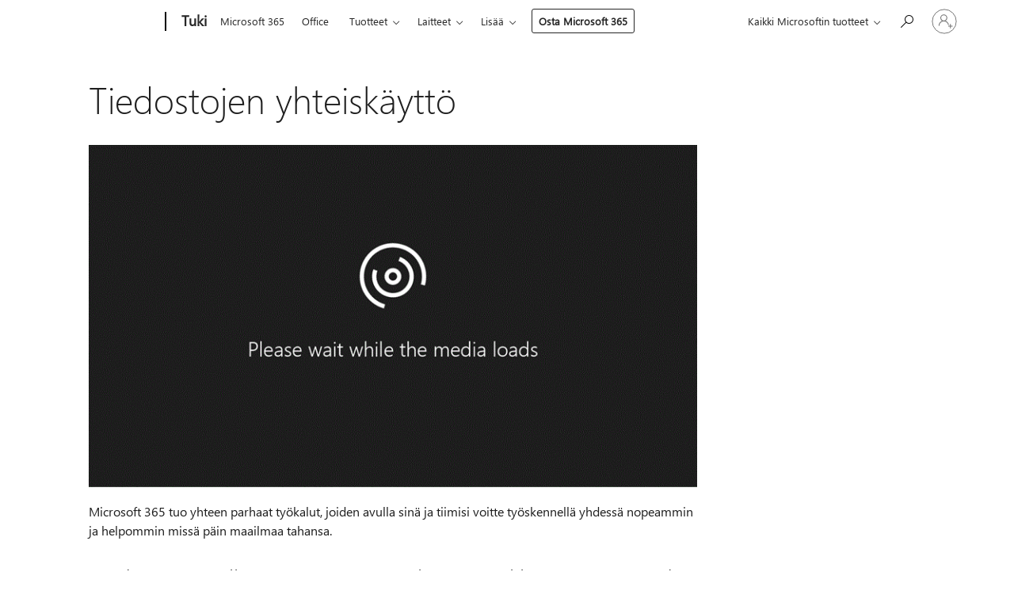

--- FILE ---
content_type: text/html; charset=utf-8
request_url: https://support.microsoft.com/fi-fi/office/tiedostojen-yhteisk%C3%A4ytt%C3%B6-7e4d2c1e-3f66-4de9-a4ae-6d4782f175a3
body_size: 161413
content:

<!DOCTYPE html>
<html lang="fi-FI" dir="ltr">
<head>
	<meta charset="utf-8" />
	<meta name="viewport" content="width=device-width, initial-scale=1.0" />
	<title>Tiedostojen yhteisk&#xE4;ytt&#xF6; - Microsoft-tuki</title>
	
	
		<link rel="canonical" href="https://support.microsoft.com/fi-fi/office/tiedostojen-yhteisk%C3%A4ytt%C3%B6-7e4d2c1e-3f66-4de9-a4ae-6d4782f175a3" />

			<link rel="alternate" hreflang="ar-SA" href="https://support.microsoft.com/ar-sa/office/%D8%A7%D9%84%D8%AA%D8%B9%D8%A7%D9%88%D9%86-%D9%81%D9%8A-%D8%A7%D9%84%D8%B9%D9%85%D9%84-%D8%B9%D9%84%D9%89-%D8%A7%D9%84%D9%85%D9%84%D9%81%D8%A7%D8%AA-7e4d2c1e-3f66-4de9-a4ae-6d4782f175a3" />
			<link rel="alternate" hreflang="bg-BG" href="https://support.microsoft.com/bg-bg/office/%D1%81%D1%8A%D0%B2%D0%BC%D0%B5%D1%81%D1%82%D0%BD%D0%B0-%D1%80%D0%B0%D0%B1%D0%BE%D1%82%D0%B0-%D0%BF%D0%BE-%D1%84%D0%B0%D0%B9%D0%BB%D0%BE%D0%B2%D0%B5-7e4d2c1e-3f66-4de9-a4ae-6d4782f175a3" />
			<link rel="alternate" hreflang="cs-CZ" href="https://support.microsoft.com/cs-cz/office/spolupr%C3%A1ce-na-souborech-7e4d2c1e-3f66-4de9-a4ae-6d4782f175a3" />
			<link rel="alternate" hreflang="da-DK" href="https://support.microsoft.com/da-dk/office/samarbejd-om-filer-7e4d2c1e-3f66-4de9-a4ae-6d4782f175a3" />
			<link rel="alternate" hreflang="de-DE" href="https://support.microsoft.com/de-de/office/dateien-gemeinsam-bearbeiten-7e4d2c1e-3f66-4de9-a4ae-6d4782f175a3" />
			<link rel="alternate" hreflang="el-GR" href="https://support.microsoft.com/el-gr/office/%CF%83%CF%85%CE%BD%CE%B5%CF%81%CE%B3%CE%B1%CF%83%CE%AF%CE%B1-%CF%83%CE%B5-%CE%B1%CF%81%CF%87%CE%B5%CE%AF%CE%B1-7e4d2c1e-3f66-4de9-a4ae-6d4782f175a3" />
			<link rel="alternate" hreflang="en-AU" href="https://support.microsoft.com/en-au/office/collaborate-on-files-7e4d2c1e-3f66-4de9-a4ae-6d4782f175a3" />
			<link rel="alternate" hreflang="en-GB" href="https://support.microsoft.com/en-gb/office/collaborate-on-files-7e4d2c1e-3f66-4de9-a4ae-6d4782f175a3" />
			<link rel="alternate" hreflang="en-US" href="https://support.microsoft.com/en-us/office/collaborate-on-files-7e4d2c1e-3f66-4de9-a4ae-6d4782f175a3" />
			<link rel="alternate" hreflang="es-ES" href="https://support.microsoft.com/es-es/office/colaborar-en-archivos-7e4d2c1e-3f66-4de9-a4ae-6d4782f175a3" />
			<link rel="alternate" hreflang="et-EE" href="https://support.microsoft.com/et-ee/office/mitmekesi-failidega-t%C3%B6%C3%B6tamine-7e4d2c1e-3f66-4de9-a4ae-6d4782f175a3" />
			<link rel="alternate" hreflang="fi-FI" href="https://support.microsoft.com/fi-fi/office/tiedostojen-yhteisk%C3%A4ytt%C3%B6-7e4d2c1e-3f66-4de9-a4ae-6d4782f175a3" />
			<link rel="alternate" hreflang="fr-FR" href="https://support.microsoft.com/fr-fr/office/collaborer-sur-des-fichiers-7e4d2c1e-3f66-4de9-a4ae-6d4782f175a3" />
			<link rel="alternate" hreflang="he-IL" href="https://support.microsoft.com/he-il/office/%D7%A9%D7%99%D7%AA%D7%95%D7%A3-%D7%A4%D7%A2%D7%95%D7%9C%D7%94-%D7%91%D7%A7%D7%91%D7%A6%D7%99%D7%9D-7e4d2c1e-3f66-4de9-a4ae-6d4782f175a3" />
			<link rel="alternate" hreflang="hr-HR" href="https://support.microsoft.com/hr-hr/office/suradnja-na-datotekama-7e4d2c1e-3f66-4de9-a4ae-6d4782f175a3" />
			<link rel="alternate" hreflang="hu-HU" href="https://support.microsoft.com/hu-hu/office/f%C3%A1jlok-k%C3%B6z%C3%B6s-haszn%C3%A1lata-7e4d2c1e-3f66-4de9-a4ae-6d4782f175a3" />
			<link rel="alternate" hreflang="id-ID" href="https://support.microsoft.com/id-id/office/berkolaborasi-dalam-file-7e4d2c1e-3f66-4de9-a4ae-6d4782f175a3" />
			<link rel="alternate" hreflang="it-IT" href="https://support.microsoft.com/it-it/office/collaborazione-sui-file-7e4d2c1e-3f66-4de9-a4ae-6d4782f175a3" />
			<link rel="alternate" hreflang="ja-JP" href="https://support.microsoft.com/ja-jp/office/%E3%83%95%E3%82%A1%E3%82%A4%E3%83%AB%E3%81%A7%E3%81%AE%E5%85%B1%E5%90%8C%E4%BD%9C%E6%A5%AD-7e4d2c1e-3f66-4de9-a4ae-6d4782f175a3" />
			<link rel="alternate" hreflang="ko-KR" href="https://support.microsoft.com/ko-kr/office/%ED%8C%8C%EC%9D%BC-%EA%B3%B5%EB%8F%99-%EC%9E%91%EC%97%85-7e4d2c1e-3f66-4de9-a4ae-6d4782f175a3" />
			<link rel="alternate" hreflang="lt-LT" href="https://support.microsoft.com/lt-lt/office/bendradarbiaukite-dirbdami-su-failais-7e4d2c1e-3f66-4de9-a4ae-6d4782f175a3" />
			<link rel="alternate" hreflang="lv-LV" href="https://support.microsoft.com/lv-lv/office/kop%C4%ABgs-darbs-ar-failiem-7e4d2c1e-3f66-4de9-a4ae-6d4782f175a3" />
			<link rel="alternate" hreflang="nb-NO" href="https://support.microsoft.com/nb-no/office/samarbeid-p%C3%A5-filer-7e4d2c1e-3f66-4de9-a4ae-6d4782f175a3" />
			<link rel="alternate" hreflang="nl-NL" href="https://support.microsoft.com/nl-nl/office/samenwerken-aan-bestanden-7e4d2c1e-3f66-4de9-a4ae-6d4782f175a3" />
			<link rel="alternate" hreflang="pl-PL" href="https://support.microsoft.com/pl-pl/office/wsp%C3%B3%C5%82praca-nad-plikami-7e4d2c1e-3f66-4de9-a4ae-6d4782f175a3" />
			<link rel="alternate" hreflang="pt-BR" href="https://support.microsoft.com/pt-br/office/colaborar-em-arquivos-7e4d2c1e-3f66-4de9-a4ae-6d4782f175a3" />
			<link rel="alternate" hreflang="pt-PT" href="https://support.microsoft.com/pt-pt/office/colaborar-em-ficheiros-7e4d2c1e-3f66-4de9-a4ae-6d4782f175a3" />
			<link rel="alternate" hreflang="ro-RO" href="https://support.microsoft.com/ro-ro/office/colabora%C8%9Bi-la-fi%C8%99iere-7e4d2c1e-3f66-4de9-a4ae-6d4782f175a3" />
			<link rel="alternate" hreflang="ru-RU" href="https://support.microsoft.com/ru-ru/office/%D1%81%D0%BE%D0%B2%D0%BC%D0%B5%D1%81%D1%82%D0%BD%D0%B0%D1%8F-%D1%80%D0%B0%D0%B1%D0%BE%D1%82%D0%B0-%D0%BD%D0%B0%D0%B4-%D1%84%D0%B0%D0%B9%D0%BB%D0%B0%D0%BC%D0%B8-7e4d2c1e-3f66-4de9-a4ae-6d4782f175a3" />
			<link rel="alternate" hreflang="sk-SK" href="https://support.microsoft.com/sk-sk/office/spolupr%C3%A1ca-na-s%C3%BAboroch-7e4d2c1e-3f66-4de9-a4ae-6d4782f175a3" />
			<link rel="alternate" hreflang="sl-SI" href="https://support.microsoft.com/sl-si/office/sodelovanje-pri-delu-z-datotekami-7e4d2c1e-3f66-4de9-a4ae-6d4782f175a3" />
			<link rel="alternate" hreflang="sr-Latn-RS" href="https://support.microsoft.com/sr-latn-rs/office/saradnja-na-datotekama-7e4d2c1e-3f66-4de9-a4ae-6d4782f175a3" />
			<link rel="alternate" hreflang="sv-SE" href="https://support.microsoft.com/sv-se/office/samarbeta-i-filer-7e4d2c1e-3f66-4de9-a4ae-6d4782f175a3" />
			<link rel="alternate" hreflang="th-TH" href="https://support.microsoft.com/th-th/office/%E0%B8%97%E0%B8%B3%E0%B8%87%E0%B8%B2%E0%B8%99%E0%B8%A3%E0%B9%88%E0%B8%A7%E0%B8%A1%E0%B8%81%E0%B8%B1%E0%B8%99%E0%B8%9A%E0%B8%99%E0%B9%84%E0%B8%9F%E0%B8%A5%E0%B9%8C%E0%B9%80%E0%B8%94%E0%B8%B5%E0%B8%A2%E0%B8%A7%E0%B8%81%E0%B8%B1%E0%B8%99-7e4d2c1e-3f66-4de9-a4ae-6d4782f175a3" />
			<link rel="alternate" hreflang="tr-TR" href="https://support.microsoft.com/tr-tr/office/dosyalar-%C3%BCzerinde-i%C5%9Fbirli%C4%9Fi-yapma-7e4d2c1e-3f66-4de9-a4ae-6d4782f175a3" />
			<link rel="alternate" hreflang="uk-UA" href="https://support.microsoft.com/uk-ua/office/%D1%81%D0%BF%D1%96%D0%BB%D1%8C%D0%BD%D0%B0-%D1%80%D0%BE%D0%B1%D0%BE%D1%82%D0%B0-%D0%B7-%D1%84%D0%B0%D0%B9%D0%BB%D0%B0%D0%BC%D0%B8-7e4d2c1e-3f66-4de9-a4ae-6d4782f175a3" />
			<link rel="alternate" hreflang="vi-VN" href="https://support.microsoft.com/vi-vn/office/c%E1%BB%99ng-t%C3%A1c-tr%C3%AAn-t%E1%BB%87p-7e4d2c1e-3f66-4de9-a4ae-6d4782f175a3" />
			<link rel="alternate" hreflang="zh-CN" href="https://support.microsoft.com/zh-cn/office/%E5%8D%8F%E4%BD%9C%E5%A4%84%E7%90%86%E6%96%87%E4%BB%B6-7e4d2c1e-3f66-4de9-a4ae-6d4782f175a3" />
			<link rel="alternate" hreflang="zh-HK" href="https://support.microsoft.com/zh-hk/office/%E5%B0%8D%E6%AA%94%E6%A1%88%E9%80%B2%E8%A1%8C%E5%85%B1%E5%90%8C%E4%BD%9C%E6%A5%AD-7e4d2c1e-3f66-4de9-a4ae-6d4782f175a3" />
			<link rel="alternate" hreflang="zh-TW" href="https://support.microsoft.com/zh-tw/office/%E5%B0%8D%E6%AA%94%E6%A1%88%E9%80%B2%E8%A1%8C%E5%85%B1%E5%90%8C%E4%BD%9C%E6%A5%AD-7e4d2c1e-3f66-4de9-a4ae-6d4782f175a3" />
	<meta name="awa-articleGuid" content="7e4d2c1e-3f66-4de9-a4ae-6d4782f175a3" />
	
	<meta name="description" content="Microsoft 365 tuo yhteen parhaat ty&#xF6;kalut, joiden avulla sin&#xE4; ja tiimisi voitte ty&#xF6;skennell&#xE4; yhdess&#xE4; nopeammin ja helpommin miss&#xE4; p&#xE4;in maailmaa tahansa." />
	<meta name="firstPublishedDate" content="2021-03-04" />
	<meta name="lastPublishedDate" content="2025-12-03" />
	<meta name="commitId" content="d92ccc81d6c94c5aa2b7c19a1f1abaeadbd908d7" />
	<meta name="schemaName" content="HELP ARTICLE" />
	<meta name="awa-schemaName" content="HELP ARTICLE" />

	
	
	<meta name="search.audienceType" content="End User" />
	<meta name="search.contenttype" content="Training" />
	
	<meta name="search.description" content="Microsoft 365 tuo yhteen parhaat ty&#xF6;kalut, joiden avulla sin&#xE4; ja tiimisi voitte ty&#xF6;skennell&#xE4; yhdess&#xE4; nopeammin ja helpommin miss&#xE4; p&#xE4;in maailmaa tahansa." />
	<meta name="search.IsOfficeDoc" content="true" />
	
	
	
	
	
	
	
	
	<meta name="search.mkt" content="fi-FI" />

	
	
	<meta name="ms.lang" content="fi" />
	<meta name="ms.loc" content="FI" />
	<meta name="ms.ocpub.assetID" content="7e4d2c1e-3f66-4de9-a4ae-6d4782f175a3" />

	
	<meta name="awa-isContactUsAllowed" content="false" />
	<meta name="awa-asst" content="7e4d2c1e-3f66-4de9-a4ae-6d4782f175a3" />
	<meta name="awa-pageType" content="Article" />
	



	


<meta name="awa-env" content="Production" />
<meta name="awa-market" content="fi-FI" />
<meta name="awa-contentlang" content="fi" />
<meta name="awa-userFlightingId" content="f0aff46e-7f56-4828-a4aa-7eb8ecfebf35" />
<meta name="awa-expid" content="P-R-1753027-1-1;P-R-1087983-1-1;P-E-1693585-2-3;P-E-1661482-C1-3;P-E-1660511-2-3;P-E-1656596-C1-5;P-E-1551018-C1-8;P-E-1585233-C1-3;P-E-1570667-2-4;P-E-1560750-C1-7;P-E-1554013-C1-6;P-E-1536917-C1-5;P-E-1526785-C1-5;P-E-1260007-C1-3;P-E-1046152-C1-3;P-R-1545158-1-4;P-R-1426254-2-6;P-R-1392118-1-2;P-R-1245128-2-4;P-R-1235984-2-3;P-R-1211158-1-4;P-R-1150391-2-8;P-R-1150395-2-8;P-R-1150399-2-8;P-R-1150396-2-8;P-R-1150394-2-8;P-R-1150390-2-8;P-R-1150386-2-8;P-R-1146801-1-11;P-R-1141562-1-2;P-R-1141283-2-9;P-R-1136354-8-9;P-R-1119659-1-16;P-R-1119437-1-17;P-R-1116805-2-18;P-R-1116803-2-20;P-R-1114100-1-2;P-R-1100996-2-14;P-R-1096341-2-6;P-R-1088825-2-10;P-R-1089468-1-2;P-R-1085248-1-2;P-R-1072011-12-8;P-R-1033854-4-6;P-R-1029969-4-4;P-R-1020735-7-10;P-R-1018544-4-7;P-R-1009708-2-9;P-R-1005895-2-11;P-R-113175-4-7;P-R-110379-1-7;P-R-107838-1-7;P-R-106524-1-3;P-R-103787-2-5;P-R-101783-1-2;P-R-97577-1-5;P-R-97457-1-10;P-R-94390-1-2;P-R-94360-10-25;P-R-94063-1-1;P-R-93416-1-3;P-R-90963-2-2;P-R-73296-2-15" />
<meta name="awa-irisId" />
<meta name="awa-origindatacenter" content="East US" />
<meta name="awa-variationid" content="ECS" />
<meta name="awa-prdct" content="office.com" />
<meta name="awa-stv" content="3.0.0-062faf87e94f17a5abf47aaf3daa0b67e6311923&#x2B;062faf87e94f17a5abf47aaf3daa0b67e6311923" />


 
	<meta name="awa-title" content="Tiedostojen yhteisk&#xE4;ytt&#xF6; - Microsoft-tuki" />
	
	<meta name="awa-selfHelpExp" content="railbanner_business" />
	<meta name="awa-dataBoundary" content="WW" />

	<link rel="stylesheet" href="/css/fonts/site-fonts.css?v=XWcxZPSEmN3tnHWAVMOFsAlPJq7aug49fUGb8saTNjw" />
	<link rel="stylesheet" href="/css/glyphs/glyphs.css?v=VOnvhT441Pay0WAKH5gdcXXigXpiuNbaQcI9DgXyoDE" />

	

    <link rel="dns-prefetch" href="https://aadcdn.msftauth.net" />
    <link rel="preconnect" href="https://aadcdn.msftauth.net" crossorigin=&quot;anonymous&quot; />
    <link rel="dns-prefetch" href="https://browser.events.data.microsoft.com" />
    <link rel="preconnect" href="https://browser.events.data.microsoft.com" crossorigin=&quot;anonymous&quot; />
    <link rel="dns-prefetch" href="https://c.s-microsoft.com" />
    <link rel="preconnect" href="https://c.s-microsoft.com" crossorigin=&quot;anonymous&quot; />
    <link rel="dns-prefetch" href="https://img-prod-cms-rt-microsoft-com.akamaized.net" />
    <link rel="preconnect" href="https://img-prod-cms-rt-microsoft-com.akamaized.net" crossorigin=&quot;anonymous&quot; />
    <link rel="dns-prefetch" href="https://js.monitor.azure.com" />
    <link rel="preconnect" href="https://js.monitor.azure.com" crossorigin=&quot;anonymous&quot; />
    <link rel="dns-prefetch" href="https://logincdn.msauth.net" />
    <link rel="preconnect" href="https://logincdn.msauth.net" crossorigin=&quot;anonymous&quot; />
    <link rel="dns-prefetch" href="https://mem.gfx.ms" />
    <link rel="preconnect" href="https://mem.gfx.ms" crossorigin=&quot;anonymous&quot; />
    <link rel="dns-prefetch" href="https://www.microsoft.com" />
    <link rel="preconnect" href="https://www.microsoft.com" crossorigin=&quot;anonymous&quot; />


	<link rel="stylesheet" href="/css/Article/article.css?v=0L89BVeP4I_vlf3G71MrPYAXM1CtRPw6ZcJwIduUvCA" />
	
	<link rel="stylesheet" href="/css/SearchBox/search-box.css?v=bybwzGBajHicVXspVs540UfV0swW0vCbOmBjBryj9N4" />
	<link rel="stylesheet" href="/css/sitewide/articleCss-overwrite.css?v=D0lQRoIlvFHSQBRTb-gAQ5KkFe8B8NuSoliBjnT5xZ4" />
	
	
	<link rel="stylesheet" href="/css/MeControlCallout/teaching-callout.css?v=690pjf05o15fVEafEpUwgaF8vqVfOkp5wP1Jl9gE99U" />
	
	<noscript>
		<link rel="stylesheet" href="/css/Article/article.noscript.css?v=88-vV8vIkcKpimEKjULkqpt8CxdXf5avAeGxsHgVOO0" />
	</noscript>

	<link rel="stylesheet" href="/css/promotionbanner/promotion-banner.css?v=cAmflE3c6Gw7niTOiMPEie9MY87yDE2mSl3DO7_jZRI" media="none" onload="this.media=&#x27;all&#x27;" /><noscript><link href="/css/promotionbanner/promotion-banner.css?v=cAmflE3c6Gw7niTOiMPEie9MY87yDE2mSl3DO7_jZRI" rel="stylesheet"></noscript>
	
	<link rel="stylesheet" href="/css/ArticleSupportBridge/article-support-bridge.css?v=R_P0TJvD9HoRHQBEdvBR1WhNn7dSbvOYWmVA9taxbpM" media="none" onload="this.media=&#x27;all&#x27;" /><noscript><link href="/css/ArticleSupportBridge/article-support-bridge.css?v=R_P0TJvD9HoRHQBEdvBR1WhNn7dSbvOYWmVA9taxbpM" rel="stylesheet"></noscript>
	<link rel="stylesheet" href="/css/StickyFeedback/sticky-feedback.css?v=cMfNdAUue7NxZUj3dIt_v5DIuzmw9ohJW109iXQpWnI" media="none" onload="this.media=&#x27;all&#x27;" /><noscript><link href="/css/StickyFeedback/sticky-feedback.css?v=cMfNdAUue7NxZUj3dIt_v5DIuzmw9ohJW109iXQpWnI" rel="stylesheet"></noscript>
	<link rel="stylesheet" href="/css/feedback/feedback.css?v=Rkcw_yfLWOMtOcWOljMOiZgymMcrG0GDpo4Lf-TUzPo" media="none" onload="this.media=&#x27;all&#x27;" /><noscript><link href="/css/feedback/feedback.css?v=Rkcw_yfLWOMtOcWOljMOiZgymMcrG0GDpo4Lf-TUzPo" rel="stylesheet"></noscript>
	
	

	<link rel="apple-touch-icon" sizes="180x180" href="/apple-touch-icon.png">
<link rel="icon" type="image/png" sizes="32x32" href="/favicon-32x32.png">
<link rel="icon" type="image/png" sizes="16x16" href="/favicon-16x16.png">


	
        <link rel="stylesheet" href="https://www.microsoft.com/onerfstatics/marketingsites-eus-prod/west-european/shell/_scrf/css/themes=default.device=uplevel_web_pc/63-57d110/c9-be0100/a6-e969ef/43-9f2e7c/82-8b5456/a0-5d3913/4f-460e79/ae-f1ac0c?ver=2.0&amp;_cf=02242021_3231" type="text/css" media="all" />
    

	
	
	<script type="text/javascript">
		var OOGlobal = {
			BaseDomain: location.protocol + "//" + location.host,
			Culture: "fi-FI",
			Language: "fi",
			LCID: "1035",
			IsAuthenticated: "False",
			WebAppUrl: "https://office.com/start",
			GUID: "7e4d2c1e-3f66-4de9-a4ae-6d4782f175a3",
			Platform: navigator.platform,
			MixOembedUrl: "https://mix.office.com/oembed/",
			MixWatchUrl: "https://mix.office.com/watch/"
		};
	</script>

	
		


<script type="text/javascript">
	(function () {
		var creativeReady = false;
		var isSilentSignInComplete = false;
		var authInfo = {
			authType: "None",
			puid: "",
			tenantId: "",
			isAdult: true
			};

		var renderPromotion = function (dataBoundary) {
			if (creativeReady && isSilentSignInComplete) {
				window.UcsCreative.renderTemplate({
					partnerId: "7bb7e07d-3e57-4ee3-b78f-26a4292b841a",
					shouldSetUcsMuid: true,
					dataBoundary: dataBoundary,
					attributes: {
						placement: "88000534",
						locale: "fi-fi",
						country: "fi",
						scs_ecsFlightId: "P-R-1753027-1;P-R-1087983-1;P-E-1693585-2;P-E-1661482-C1;P-E-1660511-2;P-E-1656596-C1;P-E-1551018-C1;P-E-1585233-C1;P-E-1570667-2;P-E-1560750-C1;P-E-1554013-C1;P-E-1536917-C1;P-E-1526785-C1;P-E-1260007-C1;P-E-1046152-C1;P-R-1545158-1;P-R-1426254-2;P-R-1392118-1;P-R-1245128-2;P-R-1235984-2;P-R-1211158-1;P-R-1150391-2;P-R-1150395-2;P-R-1150399-2;P-R-1150396-2;P-R-1150394-2;P-R-1150390-2;P-R-1150386-2;P-R-1146801-1;P-R-1141562-1;P-R-1141283-2;P-R-1136354-8;P-R-1119659-1;P-R-1119437-1;P-R-1116805-2;P-R-1116803-2;P-R-1114100-1;P-R-1100996-2;P-R-1096341-2;P-R-1088825-2;P-R-1089468-1;P-R-1085248-1;P-R-1072011-12;P-R-1033854-4;P-R-1029969-4;P-R-1020735-7;P-R-1018544-4;P-R-1009708-2;P-R-1005895-2;P-R-113175-4;P-R-110379-1;P-R-107838-1;P-R-106524-1;P-R-103787-2;P-R-101783-1;P-R-97577-1;P-R-97457-1;P-R-94390-1;P-R-94360-10;P-R-94063-1;P-R-93416-1;P-R-90963-2;P-R-73296-2",
						SCS_promotionCategory: "uhfbuybutton;railbanner_business",
						articleType: "railbanner_business",
						operatingSystem: "Mac",
						authType: authInfo.authType,
						PUID: authInfo.puid,
						TenantId: authInfo.tenantId,
                        TOPT: "",
                        AdditionalBannerId: "ucsRailInlineContainer",
					}
				});
			}
		};

		window.document.addEventListener('ucsCreativeRendered', function () {
			if (typeof window.initPromotionLogger !== 'undefined') {
				window.initPromotionLogger();
			}
		});

		window.document.addEventListener('ucsCreativeReady', function () {
			creativeReady = true;
			renderPromotion("WW");
		});

		if (!isSilentSignInComplete) {
			window.document.addEventListener('silentSignInComplete', function (event) {
				if (event.detail && event.detail.puid) {
					authInfo.isAdult = event.detail.isAdult;
					authInfo.authType = event.detail.authType;
					authInfo.puid = event.detail.puid;
					authInfo.tenantId = event.detail.account.tenantId;
				}

				isSilentSignInComplete = true;
				renderPromotion(event.detail.dataBoundary);
			});
		}
	})();
</script>

<script type="text/javascript" defer src="/lib/ucs/dist/ucsCreativeService.js?v=RNwXI4r6IRH1mrd2dPPGZEYOQnUcs8HAddnyceXlw88"></script>
	

	<script>
		if (window.location.search) {
			var params = new URLSearchParams(window.location.search);
			if (params.has('action') && params.get('action') === 'download'){
				params.delete('action');
			}

			history.replaceState({}, '', window.location.pathname + (params.toString() ? '?' + params.toString() : ''));
		}
	</script>


</head>
<body class="supCont ocArticle">
	<div id="ocBodyWrapper">
		

		<div class="ucsUhfContainer"></div>

		
            <div id="headerArea" class="uhf"  data-m='{"cN":"headerArea","cT":"Area_coreuiArea","id":"a1Body","sN":1,"aN":"Body"}'>
                <div id="headerRegion"      data-region-key="headerregion" data-m='{"cN":"headerRegion","cT":"Region_coreui-region","id":"r1a1","sN":1,"aN":"a1"}' >

    <div  id="headerUniversalHeader" data-m='{"cN":"headerUniversalHeader","cT":"Module_coreui-universalheader","id":"m1r1a1","sN":1,"aN":"r1a1"}'  data-module-id="Category|headerRegion|coreui-region|headerUniversalHeader|coreui-universalheader">
        






        <a id="uhfSkipToMain" class="m-skip-to-main" href="javascript:void(0)" data-href="#supArticleContent" tabindex="0" data-m='{"cN":"Skip to content_nonnav","id":"nn1m1r1a1","sN":1,"aN":"m1r1a1"}'>Siirry p&#228;&#228;sis&#228;lt&#246;&#246;n</a>


<header class="c-uhfh context-uhf no-js c-sgl-stck c-category-header " itemscope="itemscope" data-header-footprint="/SMCConvergence/ContextualHeader-Microsoft365, fromService: True"   data-magict="true"   itemtype="http://schema.org/Organization">
    <div class="theme-light js-global-head f-closed  global-head-cont" data-m='{"cN":"Universal Header_cont","cT":"Container","id":"c2m1r1a1","sN":2,"aN":"m1r1a1"}'>
        <div class="c-uhfh-gcontainer-st">
            <button type="button" class="c-action-trigger c-glyph glyph-global-nav-button" aria-label="All Microsoft expand to see list of Microsoft products and services" initialState-label="All Microsoft expand to see list of Microsoft products and services" toggleState-label="Close All Microsoft list" aria-expanded="false" data-m='{"cN":"Mobile menu button_nonnav","id":"nn1c2m1r1a1","sN":1,"aN":"c2m1r1a1"}'></button>
            <button type="button" class="c-action-trigger c-glyph glyph-arrow-htmllegacy c-close-search" aria-label="Sulje haku" aria-expanded="false" data-m='{"cN":"Close Search_nonnav","id":"nn2c2m1r1a1","sN":2,"aN":"c2m1r1a1"}'></button>
                    <a id="uhfLogo" class="c-logo c-sgl-stk-uhfLogo" itemprop="url" href="https://www.microsoft.com" aria-label="Microsoft" data-m='{"cN":"GlobalNav_Logo_cont","cT":"Container","id":"c3c2m1r1a1","sN":3,"aN":"c2m1r1a1"}'>
                        <img alt="" itemprop="logo" class="c-image" src="https://uhf.microsoft.com/images/microsoft/RE1Mu3b.png" role="presentation" aria-hidden="true" />
                        <span itemprop="name" role="presentation" aria-hidden="true">Microsoft</span>
                    </a>
            <div class="f-mobile-title">
                <button type="button" class="c-action-trigger c-glyph glyph-chevron-left" aria-label="N&#228;yt&#228; lis&#228;&#228; valikkovaihtoehtoja" data-m='{"cN":"Mobile back button_nonnav","id":"nn4c2m1r1a1","sN":4,"aN":"c2m1r1a1"}'></button>
                <span data-global-title="Microsoftin kotisivu" class="js-mobile-title">Tuki</span>
                <button type="button" class="c-action-trigger c-glyph glyph-chevron-right" aria-label="N&#228;yt&#228; lis&#228;&#228; valikkovaihtoehtoja" data-m='{"cN":"Mobile forward button_nonnav","id":"nn5c2m1r1a1","sN":5,"aN":"c2m1r1a1"}'></button>
            </div>
                    <div class="c-show-pipe x-hidden-vp-mobile-st">
                        <a id="uhfCatLogo" class="c-logo c-cat-logo" href="https://support.microsoft.com/fi-fi" aria-label="Tuki" itemprop="url" data-m='{"cN":"CatNav_Tuki_nav","id":"n6c2m1r1a1","sN":6,"aN":"c2m1r1a1"}'>
                                <span>Tuki</span>
                        </a>
                    </div>
                <div class="cat-logo-button-cont x-hidden">
                        <button type="button" id="uhfCatLogoButton" class="c-cat-logo-button x-hidden" aria-expanded="false" aria-label="Tuki" data-m='{"cN":"Tuki_nonnav","id":"nn7c2m1r1a1","sN":7,"aN":"c2m1r1a1"}'>
                            Tuki
                        </button>
                </div>



                    <nav id="uhf-g-nav" aria-label="Pikavalikko" class="c-uhfh-gnav" data-m='{"cN":"Category nav_cont","cT":"Container","id":"c8c2m1r1a1","sN":8,"aN":"c2m1r1a1"}'>
            <ul class="js-paddle-items">
                    <li class="single-link js-nav-menu x-hidden-none-mobile-vp uhf-menu-item">
                        <a class="c-uhf-nav-link" href="https://support.microsoft.com/fi-fi" data-m='{"cN":"CatNav_Aloitussivu_nav","id":"n1c8c2m1r1a1","sN":1,"aN":"c8c2m1r1a1"}' > Aloitussivu </a>
                    </li>
                                        <li class="single-link js-nav-menu uhf-menu-item">
                            <a id="c-shellmenu_0" class="c-uhf-nav-link" href="https://www.microsoft.com/microsoft-365?ocid=cmmttvzgpuy" data-m='{"id":"n2c8c2m1r1a1","sN":2,"aN":"c8c2m1r1a1"}'>Microsoft 365</a>
                        </li>
                        <li class="single-link js-nav-menu uhf-menu-item">
                            <a id="c-shellmenu_1" class="c-uhf-nav-link" href="https://www.microsoft.com/microsoft-365/microsoft-office?ocid=cmml7tr0rib" data-m='{"id":"n3c8c2m1r1a1","sN":3,"aN":"c8c2m1r1a1"}'>Office</a>
                        </li>
                        <li class="nested-menu uhf-menu-item">
                            <div class="c-uhf-menu js-nav-menu">
                                <button type="button" id="c-shellmenu_2"  aria-expanded="false" data-m='{"id":"nn4c8c2m1r1a1","sN":4,"aN":"c8c2m1r1a1"}'>Tuotteet</button>

                                <ul class="" data-class-idn="" aria-hidden="true" data-m='{"cT":"Container","id":"c5c8c2m1r1a1","sN":5,"aN":"c8c2m1r1a1"}'>
        <li class="js-nav-menu single-link" data-m='{"cT":"Container","id":"c1c5c8c2m1r1a1","sN":1,"aN":"c5c8c2m1r1a1"}'>
            <a id="c-shellmenu_3" class="js-subm-uhf-nav-link" href="https://support.microsoft.com/fi-fi/microsoft-365" data-m='{"id":"n1c1c5c8c2m1r1a1","sN":1,"aN":"c1c5c8c2m1r1a1"}'>Microsoft 365</a>
            
        </li>
        <li class="js-nav-menu single-link" data-m='{"cT":"Container","id":"c2c5c8c2m1r1a1","sN":2,"aN":"c5c8c2m1r1a1"}'>
            <a id="c-shellmenu_4" class="js-subm-uhf-nav-link" href="https://support.microsoft.com/fi-fi/outlook" data-m='{"id":"n1c2c5c8c2m1r1a1","sN":1,"aN":"c2c5c8c2m1r1a1"}'>Outlook</a>
            
        </li>
        <li class="js-nav-menu single-link" data-m='{"cT":"Container","id":"c3c5c8c2m1r1a1","sN":3,"aN":"c5c8c2m1r1a1"}'>
            <a id="c-shellmenu_5" class="js-subm-uhf-nav-link" href="https://support.microsoft.com/fi-fi/teams" data-m='{"id":"n1c3c5c8c2m1r1a1","sN":1,"aN":"c3c5c8c2m1r1a1"}'>Microsoft Teams</a>
            
        </li>
        <li class="js-nav-menu single-link" data-m='{"cT":"Container","id":"c4c5c8c2m1r1a1","sN":4,"aN":"c5c8c2m1r1a1"}'>
            <a id="c-shellmenu_6" class="js-subm-uhf-nav-link" href="https://support.microsoft.com/fi-fi/onedrive" data-m='{"id":"n1c4c5c8c2m1r1a1","sN":1,"aN":"c4c5c8c2m1r1a1"}'>OneDrive</a>
            
        </li>
        <li class="js-nav-menu single-link" data-m='{"cT":"Container","id":"c5c5c8c2m1r1a1","sN":5,"aN":"c5c8c2m1r1a1"}'>
            <a id="c-shellmenu_7" class="js-subm-uhf-nav-link" href="https://support.microsoft.com/fi-fi/microsoft-copilot" data-m='{"id":"n1c5c5c8c2m1r1a1","sN":1,"aN":"c5c5c8c2m1r1a1"}'>Microsoft Copilot</a>
            
        </li>
        <li class="js-nav-menu single-link" data-m='{"cT":"Container","id":"c6c5c8c2m1r1a1","sN":6,"aN":"c5c8c2m1r1a1"}'>
            <a id="c-shellmenu_8" class="js-subm-uhf-nav-link" href="https://support.microsoft.com/fi-fi/onenote" data-m='{"id":"n1c6c5c8c2m1r1a1","sN":1,"aN":"c6c5c8c2m1r1a1"}'>OneNote</a>
            
        </li>
        <li class="js-nav-menu single-link" data-m='{"cT":"Container","id":"c7c5c8c2m1r1a1","sN":7,"aN":"c5c8c2m1r1a1"}'>
            <a id="c-shellmenu_9" class="js-subm-uhf-nav-link" href="https://support.microsoft.com/fi-fi/windows" data-m='{"id":"n1c7c5c8c2m1r1a1","sN":1,"aN":"c7c5c8c2m1r1a1"}'>Windows</a>
            
        </li>
        <li class="js-nav-menu single-link" data-m='{"cT":"Container","id":"c8c5c8c2m1r1a1","sN":8,"aN":"c5c8c2m1r1a1"}'>
            <a id="c-shellmenu_10" class="js-subm-uhf-nav-link" href="https://support.microsoft.com/fi-fi/all-products" data-m='{"id":"n1c8c5c8c2m1r1a1","sN":1,"aN":"c8c5c8c2m1r1a1"}'>lis&#228;&#228; ...</a>
            
        </li>
                                                    
                                </ul>
                            </div>
                        </li>                        <li class="nested-menu uhf-menu-item">
                            <div class="c-uhf-menu js-nav-menu">
                                <button type="button" id="c-shellmenu_11"  aria-expanded="false" data-m='{"id":"nn6c8c2m1r1a1","sN":6,"aN":"c8c2m1r1a1"}'>Laitteet</button>

                                <ul class="" data-class-idn="" aria-hidden="true" data-m='{"cT":"Container","id":"c7c8c2m1r1a1","sN":7,"aN":"c8c2m1r1a1"}'>
        <li class="js-nav-menu single-link" data-m='{"cT":"Container","id":"c1c7c8c2m1r1a1","sN":1,"aN":"c7c8c2m1r1a1"}'>
            <a id="c-shellmenu_12" class="js-subm-uhf-nav-link" href="https://support.microsoft.com/fi-fi/surface" data-m='{"id":"n1c1c7c8c2m1r1a1","sN":1,"aN":"c1c7c8c2m1r1a1"}'>Surface</a>
            
        </li>
        <li class="js-nav-menu single-link" data-m='{"cT":"Container","id":"c2c7c8c2m1r1a1","sN":2,"aN":"c7c8c2m1r1a1"}'>
            <a id="c-shellmenu_13" class="js-subm-uhf-nav-link" href="https://support.microsoft.com/fi-fi/pc-accessories" data-m='{"id":"n1c2c7c8c2m1r1a1","sN":1,"aN":"c2c7c8c2m1r1a1"}'>Tietokoneiden lis&#228;laitteet</a>
            
        </li>
        <li class="js-nav-menu single-link" data-m='{"cT":"Container","id":"c3c7c8c2m1r1a1","sN":3,"aN":"c7c8c2m1r1a1"}'>
            <a id="c-shellmenu_14" class="js-subm-uhf-nav-link" href="https://support.xbox.com/" data-m='{"id":"n1c3c7c8c2m1r1a1","sN":1,"aN":"c3c7c8c2m1r1a1"}'>Xbox</a>
            
        </li>
        <li class="js-nav-menu single-link" data-m='{"cT":"Container","id":"c4c7c8c2m1r1a1","sN":4,"aN":"c7c8c2m1r1a1"}'>
            <a id="c-shellmenu_15" class="js-subm-uhf-nav-link" href="https://support.xbox.com/help/games-apps/my-games-apps/all-about-pc-gaming" data-m='{"id":"n1c4c7c8c2m1r1a1","sN":1,"aN":"c4c7c8c2m1r1a1"}'>PC-pelit</a>
            
        </li>
        <li class="js-nav-menu single-link" data-m='{"cT":"Container","id":"c5c7c8c2m1r1a1","sN":5,"aN":"c7c8c2m1r1a1"}'>
            <a id="c-shellmenu_16" class="js-subm-uhf-nav-link" href="https://docs.microsoft.com/hololens/" data-m='{"id":"n1c5c7c8c2m1r1a1","sN":1,"aN":"c5c7c8c2m1r1a1"}'>HoloLens</a>
            
        </li>
        <li class="js-nav-menu single-link" data-m='{"cT":"Container","id":"c6c7c8c2m1r1a1","sN":6,"aN":"c7c8c2m1r1a1"}'>
            <a id="c-shellmenu_17" class="js-subm-uhf-nav-link" href="https://learn.microsoft.com/surface-hub/" data-m='{"id":"n1c6c7c8c2m1r1a1","sN":1,"aN":"c6c7c8c2m1r1a1"}'>Surface Hub</a>
            
        </li>
        <li class="js-nav-menu single-link" data-m='{"cT":"Container","id":"c7c7c8c2m1r1a1","sN":7,"aN":"c7c8c2m1r1a1"}'>
            <a id="c-shellmenu_18" class="js-subm-uhf-nav-link" href="https://support.microsoft.com/fi-fi/warranty" data-m='{"id":"n1c7c7c8c2m1r1a1","sN":1,"aN":"c7c7c8c2m1r1a1"}'>Laitteistotakuut</a>
            
        </li>
                                                    
                                </ul>
                            </div>
                        </li>                        <li class="nested-menu uhf-menu-item">
                            <div class="c-uhf-menu js-nav-menu">
                                <button type="button" id="c-shellmenu_19"  aria-expanded="false" data-m='{"id":"nn8c8c2m1r1a1","sN":8,"aN":"c8c2m1r1a1"}'>Tili ja laskutus</button>

                                <ul class="" data-class-idn="" aria-hidden="true" data-m='{"cT":"Container","id":"c9c8c2m1r1a1","sN":9,"aN":"c8c2m1r1a1"}'>
        <li class="js-nav-menu single-link" data-m='{"cT":"Container","id":"c1c9c8c2m1r1a1","sN":1,"aN":"c9c8c2m1r1a1"}'>
            <a id="c-shellmenu_20" class="js-subm-uhf-nav-link" href="https://support.microsoft.com/fi-fi/account" data-m='{"id":"n1c1c9c8c2m1r1a1","sN":1,"aN":"c1c9c8c2m1r1a1"}'>Tili</a>
            
        </li>
        <li class="js-nav-menu single-link" data-m='{"cT":"Container","id":"c2c9c8c2m1r1a1","sN":2,"aN":"c9c8c2m1r1a1"}'>
            <a id="c-shellmenu_21" class="js-subm-uhf-nav-link" href="https://support.microsoft.com/fi-fi/microsoft-store-and-billing" data-m='{"id":"n1c2c9c8c2m1r1a1","sN":1,"aN":"c2c9c8c2m1r1a1"}'>Microsoft Store ja laskutus</a>
            
        </li>
                                                    
                                </ul>
                            </div>
                        </li>                        <li class="nested-menu uhf-menu-item">
                            <div class="c-uhf-menu js-nav-menu">
                                <button type="button" id="c-shellmenu_22"  aria-expanded="false" data-m='{"id":"nn10c8c2m1r1a1","sN":10,"aN":"c8c2m1r1a1"}'>Resurssit</button>

                                <ul class="" data-class-idn="" aria-hidden="true" data-m='{"cT":"Container","id":"c11c8c2m1r1a1","sN":11,"aN":"c8c2m1r1a1"}'>
        <li class="js-nav-menu single-link" data-m='{"cT":"Container","id":"c1c11c8c2m1r1a1","sN":1,"aN":"c11c8c2m1r1a1"}'>
            <a id="c-shellmenu_23" class="js-subm-uhf-nav-link" href="https://support.microsoft.com/fi-fi/office/4414eaaf-0478-48be-9c42-23adc4716658" data-m='{"id":"n1c1c11c8c2m1r1a1","sN":1,"aN":"c1c11c8c2m1r1a1"}'>Install Microsoft 365</a>
            
        </li>
        <li class="js-nav-menu single-link" data-m='{"cT":"Container","id":"c2c11c8c2m1r1a1","sN":2,"aN":"c11c8c2m1r1a1"}'>
            <a id="c-shellmenu_24" class="js-subm-uhf-nav-link" href="https://answers.microsoft.com/lang/msoffice/forum" data-m='{"id":"n1c2c11c8c2m1r1a1","sN":1,"aN":"c2c11c8c2m1r1a1"}'>Community forums</a>
            
        </li>
        <li class="js-nav-menu single-link" data-m='{"cT":"Container","id":"c3c11c8c2m1r1a1","sN":3,"aN":"c11c8c2m1r1a1"}'>
            <a id="c-shellmenu_25" class="js-subm-uhf-nav-link" href="https://portal.office.com/AdminPortal#/support" data-m='{"id":"n1c3c11c8c2m1r1a1","sN":1,"aN":"c3c11c8c2m1r1a1"}'>Microsoft 365 -j&#228;rjestelm&#228;nvalvojat</a>
            
        </li>
        <li class="js-nav-menu single-link" data-m='{"cT":"Container","id":"c4c11c8c2m1r1a1","sN":4,"aN":"c11c8c2m1r1a1"}'>
            <a id="c-shellmenu_26" class="js-subm-uhf-nav-link" href="https://go.microsoft.com/fwlink/?linkid=2224585" data-m='{"id":"n1c4c11c8c2m1r1a1","sN":1,"aN":"c4c11c8c2m1r1a1"}'>Pienyritysportaali</a>
            
        </li>
        <li class="js-nav-menu single-link" data-m='{"cT":"Container","id":"c5c11c8c2m1r1a1","sN":5,"aN":"c11c8c2m1r1a1"}'>
            <a id="c-shellmenu_27" class="js-subm-uhf-nav-link" href="https://developer.microsoft.com/" data-m='{"id":"n1c5c11c8c2m1r1a1","sN":1,"aN":"c5c11c8c2m1r1a1"}'>Kehitt&#228;j&#228;</a>
            
        </li>
        <li class="js-nav-menu single-link" data-m='{"cT":"Container","id":"c6c11c8c2m1r1a1","sN":6,"aN":"c11c8c2m1r1a1"}'>
            <a id="c-shellmenu_28" class="js-subm-uhf-nav-link" href="https://support.microsoft.com/fi-fi/education" data-m='{"id":"n1c6c11c8c2m1r1a1","sN":1,"aN":"c6c11c8c2m1r1a1"}'>Koulutus</a>
            
        </li>
        <li class="js-nav-menu single-link" data-m='{"cT":"Container","id":"c7c11c8c2m1r1a1","sN":7,"aN":"c11c8c2m1r1a1"}'>
            <a id="c-shellmenu_29" class="js-subm-uhf-nav-link" href="https://www.microsoft.com/reportascam/" data-m='{"id":"n1c7c11c8c2m1r1a1","sN":1,"aN":"c7c11c8c2m1r1a1"}'>Ilmoita tuen huijauksesta</a>
            
        </li>
        <li class="js-nav-menu single-link" data-m='{"cT":"Container","id":"c8c11c8c2m1r1a1","sN":8,"aN":"c11c8c2m1r1a1"}'>
            <a id="c-shellmenu_30" class="js-subm-uhf-nav-link" href="https://support.microsoft.com/fi-fi/surface/cbc47825-19b9-4786-8088-eb9963d780d3" data-m='{"id":"n1c8c11c8c2m1r1a1","sN":1,"aN":"c8c11c8c2m1r1a1"}'>Tuotteen turvallisuus</a>
            
        </li>
                                                    
                                </ul>
                            </div>
                        </li>

                <li id="overflow-menu" class="overflow-menu x-hidden uhf-menu-item">
                        <div class="c-uhf-menu js-nav-menu">
        <button data-m='{"pid":"Lisää","id":"nn12c8c2m1r1a1","sN":12,"aN":"c8c2m1r1a1"}' type="button" aria-label="Lis&#228;&#228;" aria-expanded="false">Lis&#228;&#228;</button>
        <ul id="overflow-menu-list" aria-hidden="true" class="overflow-menu-list">
        </ul>
    </div>

                </li>
                                    <li class="single-link js-nav-menu" id="c-uhf-nav-cta">
                        <a id="buyInstallButton" class="c-uhf-nav-link" href="https://go.microsoft.com/fwlink/?linkid=849747" data-m='{"cN":"CatNav_cta_Osta Microsoft 365_nav","id":"n13c8c2m1r1a1","sN":13,"aN":"c8c2m1r1a1"}'>Osta Microsoft 365</a>
                    </li>
            </ul>
            
        </nav>


            <div class="c-uhfh-actions" data-m='{"cN":"Header actions_cont","cT":"Container","id":"c9c2m1r1a1","sN":9,"aN":"c2m1r1a1"}'>
                <div class="wf-menu">        <nav id="uhf-c-nav" aria-label="Kaikki Microsoft-valikot" data-m='{"cN":"GlobalNav_cont","cT":"Container","id":"c1c9c2m1r1a1","sN":1,"aN":"c9c2m1r1a1"}'>
            <ul class="js-paddle-items">
                <li>
                    <div class="c-uhf-menu js-nav-menu">
                        <button type="button" class="c-button-logo all-ms-nav" aria-expanded="false" data-m='{"cN":"GlobalNav_More_nonnav","id":"nn1c1c9c2m1r1a1","sN":1,"aN":"c1c9c2m1r1a1"}'> <span>Kaikki Microsoftin tuotteet</span></button>
                        <ul class="f-multi-column f-multi-column-6" aria-hidden="true" data-m='{"cN":"More_cont","cT":"Container","id":"c2c1c9c2m1r1a1","sN":2,"aN":"c1c9c2m1r1a1"}'>
                                    <li class="c-w0-contr">
            <h2 class="c-uhf-sronly">Global</h2>
            <ul class="c-w0">
        <li class="js-nav-menu single-link" data-m='{"cN":"M365_cont","cT":"Container","id":"c1c2c1c9c2m1r1a1","sN":1,"aN":"c2c1c9c2m1r1a1"}'>
            <a id="shellmenu_31" class="js-subm-uhf-nav-link" href="https://www.microsoft.com/fi-fi/microsoft-365" data-m='{"cN":"W0Nav_M365_nav","id":"n1c1c2c1c9c2m1r1a1","sN":1,"aN":"c1c2c1c9c2m1r1a1"}'>Microsoft 365</a>
            
        </li>
        <li class="js-nav-menu single-link" data-m='{"cN":"Teams_cont","cT":"Container","id":"c2c2c1c9c2m1r1a1","sN":2,"aN":"c2c1c9c2m1r1a1"}'>
            <a id="l0_Teams" class="js-subm-uhf-nav-link" href="https://www.microsoft.com/fi-fi/microsoft-teams/group-chat-software" data-m='{"cN":"W0Nav_Teams_nav","id":"n1c2c2c1c9c2m1r1a1","sN":1,"aN":"c2c2c1c9c2m1r1a1"}'>Teams</a>
            
        </li>
        <li class="js-nav-menu single-link" data-m='{"cN":"Copilot_cont","cT":"Container","id":"c3c2c1c9c2m1r1a1","sN":3,"aN":"c2c1c9c2m1r1a1"}'>
            <a id="shellmenu_33" class="js-subm-uhf-nav-link" href="https://copilot.microsoft.com/" data-m='{"cN":"W0Nav_Copilot_nav","id":"n1c3c2c1c9c2m1r1a1","sN":1,"aN":"c3c2c1c9c2m1r1a1"}'>Copilot</a>
            
        </li>
        <li class="js-nav-menu single-link" data-m='{"cN":"Windows_cont","cT":"Container","id":"c4c2c1c9c2m1r1a1","sN":4,"aN":"c2c1c9c2m1r1a1"}'>
            <a id="shellmenu_34" class="js-subm-uhf-nav-link" href="https://www.microsoft.com/fi-fi/windows/" data-m='{"cN":"W0Nav_Windows_nav","id":"n1c4c2c1c9c2m1r1a1","sN":1,"aN":"c4c2c1c9c2m1r1a1"}'>Windows</a>
            
        </li>
        <li class="js-nav-menu single-link" data-m='{"cN":"Surface_cont","cT":"Container","id":"c5c2c1c9c2m1r1a1","sN":5,"aN":"c2c1c9c2m1r1a1"}'>
            <a id="shellmenu_35" class="js-subm-uhf-nav-link" href="https://www.microsoft.com/surface" data-m='{"cN":"W0Nav_Surface_nav","id":"n1c5c2c1c9c2m1r1a1","sN":1,"aN":"c5c2c1c9c2m1r1a1"}'>Surface</a>
            
        </li>
        <li class="js-nav-menu single-link" data-m='{"cN":"Xbox_cont","cT":"Container","id":"c6c2c1c9c2m1r1a1","sN":6,"aN":"c2c1c9c2m1r1a1"}'>
            <a id="shellmenu_36" class="js-subm-uhf-nav-link" href="https://www.xbox.com/" data-m='{"cN":"W0Nav_Xbox_nav","id":"n1c6c2c1c9c2m1r1a1","sN":1,"aN":"c6c2c1c9c2m1r1a1"}'>Xbox</a>
            
        </li>
        <li class="js-nav-menu single-link" data-m='{"cN":"Deals_cont","cT":"Container","id":"c7c2c1c9c2m1r1a1","sN":7,"aN":"c2c1c9c2m1r1a1"}'>
            <a id="shellmenu_37" class="js-subm-uhf-nav-link" href="https://www.microsoft.com/fi-fi/store/b/sale?icid=TopNavDealsSale" data-m='{"cN":"W0Nav_Deals_nav","id":"n1c7c2c1c9c2m1r1a1","sN":1,"aN":"c7c2c1c9c2m1r1a1"}'>Erikoistarjoukset</a>
            
        </li>
        <li class="js-nav-menu single-link" data-m='{"cN":"Small Business_cont","cT":"Container","id":"c8c2c1c9c2m1r1a1","sN":8,"aN":"c2c1c9c2m1r1a1"}'>
            <a id="l0_SmallBusiness" class="js-subm-uhf-nav-link" href="https://www.microsoft.com/fi-fi/store/b/business" data-m='{"cN":"W0Nav_Small Business_nav","id":"n1c8c2c1c9c2m1r1a1","sN":1,"aN":"c8c2c1c9c2m1r1a1"}'>Pienyritykset</a>
            
        </li>
        <li class="js-nav-menu single-link" data-m='{"cN":"Support_cont","cT":"Container","id":"c9c2c1c9c2m1r1a1","sN":9,"aN":"c2c1c9c2m1r1a1"}'>
            <a id="l1_support" class="js-subm-uhf-nav-link" href="https://support.microsoft.com/fi-fi" data-m='{"cN":"W0Nav_Support_nav","id":"n1c9c2c1c9c2m1r1a1","sN":1,"aN":"c9c2c1c9c2m1r1a1"}'>Tuki</a>
            
        </li>
            </ul>
        </li>

<li class="f-sub-menu js-nav-menu nested-menu" data-m='{"cT":"Container","id":"c10c2c1c9c2m1r1a1","sN":10,"aN":"c2c1c9c2m1r1a1"}'>

    <span id="uhf-navspn-shellmenu_41-span" style="display:none"   f-multi-parent="true" aria-expanded="false" data-m='{"id":"nn1c10c2c1c9c2m1r1a1","sN":1,"aN":"c10c2c1c9c2m1r1a1"}'>Ohjelmistot</span>
    <button id="uhf-navbtn-shellmenu_41-button" type="button"   f-multi-parent="true" aria-expanded="false" data-m='{"id":"nn2c10c2c1c9c2m1r1a1","sN":2,"aN":"c10c2c1c9c2m1r1a1"}'>Ohjelmistot</button>
    <ul aria-hidden="true" aria-labelledby="uhf-navspn-shellmenu_41-span">
        <li class="js-nav-menu single-link" data-m='{"cN":"More_Software_WindowsApps_cont","cT":"Container","id":"c3c10c2c1c9c2m1r1a1","sN":3,"aN":"c10c2c1c9c2m1r1a1"}'>
            <a id="shellmenu_42" class="js-subm-uhf-nav-link" href="https://apps.microsoft.com/home" data-m='{"cN":"GlobalNav_More_Software_WindowsApps_nav","id":"n1c3c10c2c1c9c2m1r1a1","sN":1,"aN":"c3c10c2c1c9c2m1r1a1"}'>Windows-sovellukset</a>
            
        </li>
        <li class="js-nav-menu single-link" data-m='{"cN":"More_Software_OneDrive_cont","cT":"Container","id":"c4c10c2c1c9c2m1r1a1","sN":4,"aN":"c10c2c1c9c2m1r1a1"}'>
            <a id="shellmenu_43" class="js-subm-uhf-nav-link" href="https://www.microsoft.com/fi-fi/microsoft-365/onedrive/online-cloud-storage" data-m='{"cN":"GlobalNav_More_Software_OneDrive_nav","id":"n1c4c10c2c1c9c2m1r1a1","sN":1,"aN":"c4c10c2c1c9c2m1r1a1"}'>OneDrive</a>
            
        </li>
        <li class="js-nav-menu single-link" data-m='{"cN":"More_Software_Outlook_cont","cT":"Container","id":"c5c10c2c1c9c2m1r1a1","sN":5,"aN":"c10c2c1c9c2m1r1a1"}'>
            <a id="shellmenu_44" class="js-subm-uhf-nav-link" href="https://www.microsoft.com/fi-fi/microsoft-365/outlook/email-and-calendar-software-microsoft-outlook" data-m='{"cN":"GlobalNav_More_Software_Outlook_nav","id":"n1c5c10c2c1c9c2m1r1a1","sN":1,"aN":"c5c10c2c1c9c2m1r1a1"}'>Outlook</a>
            
        </li>
        <li class="js-nav-menu single-link" data-m='{"cN":"More_Software_Skype_cont","cT":"Container","id":"c6c10c2c1c9c2m1r1a1","sN":6,"aN":"c10c2c1c9c2m1r1a1"}'>
            <a id="shellmenu_45" class="js-subm-uhf-nav-link" href="https://support.microsoft.com/fi-fi/office/siirtyminen-skypest%C3%A4-microsoft-teamsin-maksuttomaan-versioon-3c0caa26-d9db-4179-bcb3-930ae2c87570?icid=DSM_All_Skype" data-m='{"cN":"GlobalNav_More_Software_Skype_nav","id":"n1c6c10c2c1c9c2m1r1a1","sN":1,"aN":"c6c10c2c1c9c2m1r1a1"}'>Siirtyminen Skypesta Teamsiin</a>
            
        </li>
        <li class="js-nav-menu single-link" data-m='{"cN":"More_Software_OneNote_cont","cT":"Container","id":"c7c10c2c1c9c2m1r1a1","sN":7,"aN":"c10c2c1c9c2m1r1a1"}'>
            <a id="shellmenu_46" class="js-subm-uhf-nav-link" href="https://www.microsoft.com/fi-fi/microsoft-365/onenote/digital-note-taking-app" data-m='{"cN":"GlobalNav_More_Software_OneNote_nav","id":"n1c7c10c2c1c9c2m1r1a1","sN":1,"aN":"c7c10c2c1c9c2m1r1a1"}'>OneNote</a>
            
        </li>
        <li class="js-nav-menu single-link" data-m='{"cN":"More_Software_Microsoft Teams_cont","cT":"Container","id":"c8c10c2c1c9c2m1r1a1","sN":8,"aN":"c10c2c1c9c2m1r1a1"}'>
            <a id="shellmenu_47" class="js-subm-uhf-nav-link" href="https://www.microsoft.com/fi-fi/microsoft-teams/group-chat-software" data-m='{"cN":"GlobalNav_More_Software_Microsoft Teams_nav","id":"n1c8c10c2c1c9c2m1r1a1","sN":1,"aN":"c8c10c2c1c9c2m1r1a1"}'>Microsoft Teams</a>
            
        </li>
    </ul>
    
</li>
<li class="f-sub-menu js-nav-menu nested-menu" data-m='{"cN":"PCsAndDevices_cont","cT":"Container","id":"c11c2c1c9c2m1r1a1","sN":11,"aN":"c2c1c9c2m1r1a1"}'>

    <span id="uhf-navspn-shellmenu_48-span" style="display:none"   f-multi-parent="true" aria-expanded="false" data-m='{"cN":"GlobalNav_PCsAndDevices_nonnav","id":"nn1c11c2c1c9c2m1r1a1","sN":1,"aN":"c11c2c1c9c2m1r1a1"}'>Tietokoneet ja laitteet</span>
    <button id="uhf-navbtn-shellmenu_48-button" type="button"   f-multi-parent="true" aria-expanded="false" data-m='{"cN":"GlobalNav_PCsAndDevices_nonnav","id":"nn2c11c2c1c9c2m1r1a1","sN":2,"aN":"c11c2c1c9c2m1r1a1"}'>Tietokoneet ja laitteet</button>
    <ul aria-hidden="true" aria-labelledby="uhf-navspn-shellmenu_48-span">
        <li class="js-nav-menu single-link" data-m='{"cN":"More_PCsAndDevices_ShopXbox_cont","cT":"Container","id":"c3c11c2c1c9c2m1r1a1","sN":3,"aN":"c11c2c1c9c2m1r1a1"}'>
            <a id="shellmenu_49" class="js-subm-uhf-nav-link" href="https://www.microsoft.com/fi-fi/store/b/xbox?icid=CNavDevicesXbox" data-m='{"cN":"GlobalNav_More_PCsAndDevices_ShopXbox_nav","id":"n1c3c11c2c1c9c2m1r1a1","sN":1,"aN":"c3c11c2c1c9c2m1r1a1"}'>Osta Xbox-tuotteita</a>
            
        </li>
        <li class="js-nav-menu single-link" data-m='{"cN":"More_PCsAndDevices_Accessories_cont","cT":"Container","id":"c4c11c2c1c9c2m1r1a1","sN":4,"aN":"c11c2c1c9c2m1r1a1"}'>
            <a id="shellmenu_50" class="js-subm-uhf-nav-link" href="https://www.microsoft.com/fi-fi/store/b/accessories?icid=CNavDevicesAccessories" data-m='{"cN":"GlobalNav_More_PCsAndDevices_Accessories_nav","id":"n1c4c11c2c1c9c2m1r1a1","sN":1,"aN":"c4c11c2c1c9c2m1r1a1"}'>Kaikki lis&#228;tarvikkeet</a>
            
        </li>
    </ul>
    
</li>
<li class="f-sub-menu js-nav-menu nested-menu" data-m='{"cT":"Container","id":"c12c2c1c9c2m1r1a1","sN":12,"aN":"c2c1c9c2m1r1a1"}'>

    <span id="uhf-navspn-shellmenu_51-span" style="display:none"   f-multi-parent="true" aria-expanded="false" data-m='{"id":"nn1c12c2c1c9c2m1r1a1","sN":1,"aN":"c12c2c1c9c2m1r1a1"}'>Viihde</span>
    <button id="uhf-navbtn-shellmenu_51-button" type="button"   f-multi-parent="true" aria-expanded="false" data-m='{"id":"nn2c12c2c1c9c2m1r1a1","sN":2,"aN":"c12c2c1c9c2m1r1a1"}'>Viihde</button>
    <ul aria-hidden="true" aria-labelledby="uhf-navspn-shellmenu_51-span">
        <li class="js-nav-menu single-link" data-m='{"cN":"More_Entertainment_XboxGamePassUltimate_cont","cT":"Container","id":"c3c12c2c1c9c2m1r1a1","sN":3,"aN":"c12c2c1c9c2m1r1a1"}'>
            <a id="shellmenu_52" class="js-subm-uhf-nav-link" href="https://www.xbox.com/fi-fi/games/store/xbox-game-pass-ultimate/cfq7ttc0khs0?icid=DSM_All_XboxGamePassUltimate" data-m='{"cN":"GlobalNav_More_Entertainment_XboxGamePassUltimate_nav","id":"n1c3c12c2c1c9c2m1r1a1","sN":1,"aN":"c3c12c2c1c9c2m1r1a1"}'>Xbox Game Pass Ultimate</a>
            
        </li>
        <li class="js-nav-menu single-link" data-m='{"cN":"More_Entertainment_XboxGames_cont","cT":"Container","id":"c4c12c2c1c9c2m1r1a1","sN":4,"aN":"c12c2c1c9c2m1r1a1"}'>
            <a id="shellmenu_53" class="js-subm-uhf-nav-link" href="https://www.microsoft.com/fi-fi/store/top-paid/games/xbox" data-m='{"cN":"GlobalNav_More_Entertainment_XboxGames_nav","id":"n1c4c12c2c1c9c2m1r1a1","sN":1,"aN":"c4c12c2c1c9c2m1r1a1"}'>Xbox-pelit</a>
            
        </li>
        <li class="js-nav-menu single-link" data-m='{"cN":"More_Entertainment_PCGames_cont","cT":"Container","id":"c5c12c2c1c9c2m1r1a1","sN":5,"aN":"c12c2c1c9c2m1r1a1"}'>
            <a id="shellmenu_54" class="js-subm-uhf-nav-link" href="https://apps.microsoft.com/games" data-m='{"cN":"GlobalNav_More_Entertainment_PCGames_nav","id":"n1c5c12c2c1c9c2m1r1a1","sN":1,"aN":"c5c12c2c1c9c2m1r1a1"}'>PC-pelit</a>
            
        </li>
    </ul>
    
</li>
<li class="f-sub-menu js-nav-menu nested-menu" data-m='{"cT":"Container","id":"c13c2c1c9c2m1r1a1","sN":13,"aN":"c2c1c9c2m1r1a1"}'>

    <span id="uhf-navspn-shellmenu_55-span" style="display:none"   f-multi-parent="true" aria-expanded="false" data-m='{"id":"nn1c13c2c1c9c2m1r1a1","sN":1,"aN":"c13c2c1c9c2m1r1a1"}'>Yritykset</span>
    <button id="uhf-navbtn-shellmenu_55-button" type="button"   f-multi-parent="true" aria-expanded="false" data-m='{"id":"nn2c13c2c1c9c2m1r1a1","sN":2,"aN":"c13c2c1c9c2m1r1a1"}'>Yritykset</button>
    <ul aria-hidden="true" aria-labelledby="uhf-navspn-shellmenu_55-span">
        <li class="js-nav-menu single-link" data-m='{"cN":"More_Business_AI_cont","cT":"Container","id":"c3c13c2c1c9c2m1r1a1","sN":3,"aN":"c13c2c1c9c2m1r1a1"}'>
            <a id="shellmenu_56" class="js-subm-uhf-nav-link" href="https://www.microsoft.com/fi-fi/ai?icid=DSM_All_AI" data-m='{"cN":"GlobalNav_More_Business_AI_nav","id":"n1c3c13c2c1c9c2m1r1a1","sN":1,"aN":"c3c13c2c1c9c2m1r1a1"}'>Microsoftin teko&#228;ly</a>
            
        </li>
        <li class="js-nav-menu single-link" data-m='{"cN":"More_Business_Microsoft Security_cont","cT":"Container","id":"c4c13c2c1c9c2m1r1a1","sN":4,"aN":"c13c2c1c9c2m1r1a1"}'>
            <a id="shellmenu_57" class="js-subm-uhf-nav-link" href="https://www.microsoft.com/fi-fi/security" data-m='{"cN":"GlobalNav_More_Business_Microsoft Security_nav","id":"n1c4c13c2c1c9c2m1r1a1","sN":1,"aN":"c4c13c2c1c9c2m1r1a1"}'>Microsoft Security</a>
            
        </li>
        <li class="js-nav-menu single-link" data-m='{"cN":"More_DeveloperAndIT_Azure_cont","cT":"Container","id":"c5c13c2c1c9c2m1r1a1","sN":5,"aN":"c13c2c1c9c2m1r1a1"}'>
            <a id="shellmenu_58" class="js-subm-uhf-nav-link" href="https://azure.microsoft.com/" data-m='{"cN":"GlobalNav_More_DeveloperAndIT_Azure_nav","id":"n1c5c13c2c1c9c2m1r1a1","sN":1,"aN":"c5c13c2c1c9c2m1r1a1"}'>Azure</a>
            
        </li>
        <li class="js-nav-menu single-link" data-m='{"cN":"More_Business_MicrosoftDynamics365_cont","cT":"Container","id":"c6c13c2c1c9c2m1r1a1","sN":6,"aN":"c13c2c1c9c2m1r1a1"}'>
            <a id="shellmenu_59" class="js-subm-uhf-nav-link" href="https://www.microsoft.com/fi-fi/dynamics-365" data-m='{"cN":"GlobalNav_More_Business_MicrosoftDynamics365_nav","id":"n1c6c13c2c1c9c2m1r1a1","sN":1,"aN":"c6c13c2c1c9c2m1r1a1"}'>Dynamics 365</a>
            
        </li>
        <li class="js-nav-menu single-link" data-m='{"cN":"More_Business_Microsoft365forbusiness_cont","cT":"Container","id":"c7c13c2c1c9c2m1r1a1","sN":7,"aN":"c13c2c1c9c2m1r1a1"}'>
            <a id="shellmenu_60" class="js-subm-uhf-nav-link" href="https://www.microsoft.com/fi-fi/microsoft-365/business" data-m='{"cN":"GlobalNav_More_Business_Microsoft365forbusiness_nav","id":"n1c7c13c2c1c9c2m1r1a1","sN":1,"aN":"c7c13c2c1c9c2m1r1a1"}'>Microsoft 365 yrityksille</a>
            
        </li>
        <li class="js-nav-menu single-link" data-m='{"cN":"More_Business_MicrosoftPowerPlatform_cont","cT":"Container","id":"c8c13c2c1c9c2m1r1a1","sN":8,"aN":"c13c2c1c9c2m1r1a1"}'>
            <a id="shellmenu_61" class="js-subm-uhf-nav-link" href="https://www.microsoft.com/fi-fi/power-platform" data-m='{"cN":"GlobalNav_More_Business_MicrosoftPowerPlatform_nav","id":"n1c8c13c2c1c9c2m1r1a1","sN":1,"aN":"c8c13c2c1c9c2m1r1a1"}'>Microsoft Power Platform</a>
            
        </li>
        <li class="js-nav-menu single-link" data-m='{"cN":"More_Business_Windows365_cont","cT":"Container","id":"c9c13c2c1c9c2m1r1a1","sN":9,"aN":"c13c2c1c9c2m1r1a1"}'>
            <a id="shellmenu_62" class="js-subm-uhf-nav-link" href="https://www.microsoft.com/fi-fi/windows-365" data-m='{"cN":"GlobalNav_More_Business_Windows365_nav","id":"n1c9c13c2c1c9c2m1r1a1","sN":1,"aN":"c9c13c2c1c9c2m1r1a1"}'>Windows 365</a>
            
        </li>
    </ul>
    
</li>
<li class="f-sub-menu js-nav-menu nested-menu" data-m='{"cT":"Container","id":"c14c2c1c9c2m1r1a1","sN":14,"aN":"c2c1c9c2m1r1a1"}'>

    <span id="uhf-navspn-shellmenu_63-span" style="display:none"   f-multi-parent="true" aria-expanded="false" data-m='{"id":"nn1c14c2c1c9c2m1r1a1","sN":1,"aN":"c14c2c1c9c2m1r1a1"}'>Kehitt&#228;j&#228;t ja IT</span>
    <button id="uhf-navbtn-shellmenu_63-button" type="button"   f-multi-parent="true" aria-expanded="false" data-m='{"id":"nn2c14c2c1c9c2m1r1a1","sN":2,"aN":"c14c2c1c9c2m1r1a1"}'>Kehitt&#228;j&#228;t ja IT</button>
    <ul aria-hidden="true" aria-labelledby="uhf-navspn-shellmenu_63-span">
        <li class="js-nav-menu single-link" data-m='{"cN":"More_DeveloperAndIT_MicrosoftDeveloper_cont","cT":"Container","id":"c3c14c2c1c9c2m1r1a1","sN":3,"aN":"c14c2c1c9c2m1r1a1"}'>
            <a id="shellmenu_64" class="js-subm-uhf-nav-link" href="https://developer.microsoft.com/en-us/?icid=DSM_All_Developper" data-m='{"cN":"GlobalNav_More_DeveloperAndIT_MicrosoftDeveloper_nav","id":"n1c3c14c2c1c9c2m1r1a1","sN":1,"aN":"c3c14c2c1c9c2m1r1a1"}'>Microsoft-kehitt&#228;j&#228;t</a>
            
        </li>
        <li class="js-nav-menu single-link" data-m='{"cN":"More_DeveloperAndIT_MicrosoftLearn_cont","cT":"Container","id":"c4c14c2c1c9c2m1r1a1","sN":4,"aN":"c14c2c1c9c2m1r1a1"}'>
            <a id="shellmenu_65" class="js-subm-uhf-nav-link" href="https://learn.microsoft.com/" data-m='{"cN":"GlobalNav_More_DeveloperAndIT_MicrosoftLearn_nav","id":"n1c4c14c2c1c9c2m1r1a1","sN":1,"aN":"c4c14c2c1c9c2m1r1a1"}'>Microsoft Learn</a>
            
        </li>
        <li class="js-nav-menu single-link" data-m='{"cN":"More_DeveloperAndIT_SupportForAIMarketplaceApps_cont","cT":"Container","id":"c5c14c2c1c9c2m1r1a1","sN":5,"aN":"c14c2c1c9c2m1r1a1"}'>
            <a id="shellmenu_66" class="js-subm-uhf-nav-link" href="https://www.microsoft.com/software-development-companies/offers-benefits/isv-success?icid=DSM_All_SupportAIMarketplace&amp;ocid=cmm3atxvn98" data-m='{"cN":"GlobalNav_More_DeveloperAndIT_SupportForAIMarketplaceApps_nav","id":"n1c5c14c2c1c9c2m1r1a1","sN":1,"aN":"c5c14c2c1c9c2m1r1a1"}'>Marketplacen teko&#228;lysovellusten tuki</a>
            
        </li>
        <li class="js-nav-menu single-link" data-m='{"cN":"More_DeveloperAndIT_MicrosoftTechCommunity_cont","cT":"Container","id":"c6c14c2c1c9c2m1r1a1","sN":6,"aN":"c14c2c1c9c2m1r1a1"}'>
            <a id="shellmenu_67" class="js-subm-uhf-nav-link" href="https://techcommunity.microsoft.com/" data-m='{"cN":"GlobalNav_More_DeveloperAndIT_MicrosoftTechCommunity_nav","id":"n1c6c14c2c1c9c2m1r1a1","sN":1,"aN":"c6c14c2c1c9c2m1r1a1"}'>Microsoft Tech Community</a>
            
        </li>
        <li class="js-nav-menu single-link" data-m='{"cN":"More_DeveloperAndIT_Marketplace_cont","cT":"Container","id":"c7c14c2c1c9c2m1r1a1","sN":7,"aN":"c14c2c1c9c2m1r1a1"}'>
            <a id="shellmenu_68" class="js-subm-uhf-nav-link" href="https://marketplace.microsoft.com?icid=DSM_All_Marketplace&amp;ocid=cmm3atxvn98" data-m='{"cN":"GlobalNav_More_DeveloperAndIT_Marketplace_nav","id":"n1c7c14c2c1c9c2m1r1a1","sN":1,"aN":"c7c14c2c1c9c2m1r1a1"}'>Microsoft Marketplace</a>
            
        </li>
        <li class="js-nav-menu single-link" data-m='{"cN":"More_DeveloperAndIT_VisualStudio_cont","cT":"Container","id":"c8c14c2c1c9c2m1r1a1","sN":8,"aN":"c14c2c1c9c2m1r1a1"}'>
            <a id="shellmenu_69" class="js-subm-uhf-nav-link" href="https://visualstudio.microsoft.com/" data-m='{"cN":"GlobalNav_More_DeveloperAndIT_VisualStudio_nav","id":"n1c8c14c2c1c9c2m1r1a1","sN":1,"aN":"c8c14c2c1c9c2m1r1a1"}'>Visual Studio</a>
            
        </li>
        <li class="js-nav-menu single-link" data-m='{"cN":"More_DeveloperAndIT_MarketplaceRewards_cont","cT":"Container","id":"c9c14c2c1c9c2m1r1a1","sN":9,"aN":"c14c2c1c9c2m1r1a1"}'>
            <a id="shellmenu_70" class="js-subm-uhf-nav-link" href="https://www.microsoft.com/software-development-companies/offers-benefits/marketplace-rewards?icid=DSM_All_MarketplaceRewards&amp;ocid=cmm3atxvn98" data-m='{"cN":"GlobalNav_More_DeveloperAndIT_MarketplaceRewards_nav","id":"n1c9c14c2c1c9c2m1r1a1","sN":1,"aN":"c9c14c2c1c9c2m1r1a1"}'>Marketplace Rewards</a>
            
        </li>
    </ul>
    
</li>
<li class="f-sub-menu js-nav-menu nested-menu" data-m='{"cT":"Container","id":"c15c2c1c9c2m1r1a1","sN":15,"aN":"c2c1c9c2m1r1a1"}'>

    <span id="uhf-navspn-shellmenu_71-span" style="display:none"   f-multi-parent="true" aria-expanded="false" data-m='{"id":"nn1c15c2c1c9c2m1r1a1","sN":1,"aN":"c15c2c1c9c2m1r1a1"}'>Muut </span>
    <button id="uhf-navbtn-shellmenu_71-button" type="button"   f-multi-parent="true" aria-expanded="false" data-m='{"id":"nn2c15c2c1c9c2m1r1a1","sN":2,"aN":"c15c2c1c9c2m1r1a1"}'>Muut </button>
    <ul aria-hidden="true" aria-labelledby="uhf-navspn-shellmenu_71-span">
        <li class="js-nav-menu single-link" data-m='{"cN":"More_Other_FreeDownloadsAndSecurity_cont","cT":"Container","id":"c3c15c2c1c9c2m1r1a1","sN":3,"aN":"c15c2c1c9c2m1r1a1"}'>
            <a id="shellmenu_72" class="js-subm-uhf-nav-link" href="https://www.microsoft.com/fi-fi/download" data-m='{"cN":"GlobalNav_More_Other_FreeDownloadsAndSecurity_nav","id":"n1c3c15c2c1c9c2m1r1a1","sN":1,"aN":"c3c15c2c1c9c2m1r1a1"}'>Ilmaiset lataukset ja tietoturva</a>
            
        </li>
        <li class="js-nav-menu single-link" data-m='{"cN":"More_Other_Education_cont","cT":"Container","id":"c4c15c2c1c9c2m1r1a1","sN":4,"aN":"c15c2c1c9c2m1r1a1"}'>
            <a id="shellmenu_73" class="js-subm-uhf-nav-link" href="https://www.microsoft.com/fi-fi/education?icid=CNavMSCOML0_Studentsandeducation" data-m='{"cN":"GlobalNav_More_Other_Education_nav","id":"n1c4c15c2c1c9c2m1r1a1","sN":1,"aN":"c4c15c2c1c9c2m1r1a1"}'>Opetus</a>
            
        </li>
        <li class="js-nav-menu single-link" data-m='{"cN":"More_Other_GiftCards_cont","cT":"Container","id":"c5c15c2c1c9c2m1r1a1","sN":5,"aN":"c15c2c1c9c2m1r1a1"}'>
            <a id="shellmenu_74" class="js-subm-uhf-nav-link" href="https://www.microsoft.com/fi-fi/store/b/gift-cards" data-m='{"cN":"GlobalNav_More_Other_GiftCards_nav","id":"n1c5c15c2c1c9c2m1r1a1","sN":1,"aN":"c5c15c2c1c9c2m1r1a1"}'>Microsoftin lahjakortit</a>
            
        </li>
        <li class="js-nav-menu single-link" data-m='{"cN":"More_Other_Licensing_cont","cT":"Container","id":"c6c15c2c1c9c2m1r1a1","sN":6,"aN":"c15c2c1c9c2m1r1a1"}'>
            <a id="Licensing" class="js-subm-uhf-nav-link" href="https://www.microsoft.com/licensing/" data-m='{"cN":"GlobalNav_More_Other_Licensing_nav","id":"n1c6c15c2c1c9c2m1r1a1","sN":1,"aN":"c6c15c2c1c9c2m1r1a1"}'>Volyymik&#228;ytt&#246;oikeudet</a>
            
        </li>
    </ul>
    
</li>
                                                            <li class="f-multi-column-info">
                                    <a data-m='{"id":"n16c2c1c9c2m1r1a1","sN":16,"aN":"c2c1c9c2m1r1a1"}' href="https://www.microsoft.com/fi-fi/sitemap" aria-label="" class="c-glyph">N&#228;yt&#228; sivustokartta</a>
                                </li>
                            
                        </ul>
                    </div>
                </li>
            </ul>
        </nav>
</div>
                            <form class="c-search" autocomplete="off" id="searchForm" name="searchForm" role="search" action="/fi-fi/Search/results" method="GET" data-seAutoSuggest='{"isAutosuggestDisabled":false,"queryParams":{"market":"fi-fi","clientId":"7F27B536-CF6B-4C65-8638-A0F8CBDFCA65","sources":"Microsoft-Terms,Iris-Products,DCatAll-Products","filter":"+ClientType:StoreWeb","counts":"5,1,5"},"familyNames":{"Apps":"Sovellus","Books":"Kirja","Bundles":"Paketti","Devices":"Laite","Fees":"Fee","Games":"Peli","MusicAlbums":"Albumi","MusicTracks":"Kappale","MusicVideos":"Video","MusicArtists":"Esittäjä","OperatingSystem":"Käyttöjärjestelmä","Software":"Ohjelmisto","Movies":"Elokuva","TV":"TV","CSV":"Lahjakortti","VideoActor":"Näyttelijä"}}' data-seautosuggestapi="https://www.microsoft.com/msstoreapiprod/api/autosuggest" data-m='{"cN":"GlobalNav_Search_cont","cT":"Container","id":"c3c1c9c2m1r1a1","sN":3,"aN":"c1c9c2m1r1a1"}' aria-expanded="false">
                                <input  id="cli_shellHeaderSearchInput" aria-label="Hakua laajennettu" aria-expanded="false" aria-controls="universal-header-search-auto-suggest-transparent" aria-owns="universal-header-search-auto-suggest-ul" type="search" name="query" placeholder="Etsi ohjeita" data-m='{"cN":"SearchBox_nav","id":"n1c3c1c9c2m1r1a1","sN":1,"aN":"c3c1c9c2m1r1a1"}' data-toggle="tooltip" data-placement="right" title="Etsi ohjeita" />
                                    <button id="search" aria-label="Etsi ohjeita" class="c-glyph" data-m='{"cN":"Search_nav","id":"n2c3c1c9c2m1r1a1","sN":2,"aN":"c3c1c9c2m1r1a1"}' data-bi-mto="true" aria-expanded="false" disabled="disabled">
                                        <span role="presentation">Haku</span>
                                        <span role="tooltip" class="c-uhf-tooltip c-uhf-search-tooltip">Etsi ohjeita</span>
                                    </button>
                                <div class="m-auto-suggest" id="universal-header-search-auto-suggest-transparent" role="group">
                                    <ul class="c-menu" id="universal-header-search-auto-suggest-ul" aria-label="Hakuehdotukset" aria-hidden="true" data-bi-dnt="true" data-bi-mto="true" data-js-auto-suggest-position="default" role="listbox" data-tel="jsll" data-m='{"cN":"search suggestions_cont","cT":"Container","id":"c3c3c1c9c2m1r1a1","sN":3,"aN":"c3c1c9c2m1r1a1"}'></ul>
                                    <ul class="c-menu f-auto-suggest-no-results" aria-hidden="true" aria-label="Ei tuloksia" data-js-auto-suggest-postion="default" data-js-auto-suggest-position="default" role="listbox">
                                        <li class="c-menu-item" role="option" aria-disabled="true"> <span tabindex="-1">Ei tuloksia</span></li>
                                    </ul>
                                </div>
                                
                            </form>
                        <button data-m='{"cN":"cancel-search","pid":"Peruuta Haku","id":"nn4c1c9c2m1r1a1","sN":4,"aN":"c1c9c2m1r1a1"}' id="cancel-search" class="cancel-search" aria-label="Peruuta Haku">
                            <span>Peruuta</span>
                        </button>
                        <div id="meControl" class="c-me" data-bi-dnt="true" data-bi-mto="true"  data-signinsettings='{"containerId":"meControl","enabled":true,"headerHeight":48,"debug":false,"extensibleLinks":[{"string":"Tilaushistoria","url":"https://www.microsoftstore.com/store/mseea/fi_FI/DisplayAccountOrderListPage","id":""},{"string":"Palautushistoria","url":"https://www.microsoftstore.com/store/mseea/fi_FI/DisplayAccountReturnListPage","id":""},{"string":"Digitaalinen sisältö","url":"https://www.microsoftstore.com/store/mseea/fi_FI/DisplayDownloadHistoryPage","id":""},{"string":"Osoitekirja","url":"https://www.microsoftstore.com/store/mseea/fi_FI/DisplayEditProfilePage/tab.addressbook","id":""},{"string":"Maksu","url":"https://www.microsoftstore.com/store/mseea/fi_FI/DisplayAddEditPaymentPage","id":""},{"string":"Tiliprofiili","url":"https://www.microsoftstore.com/store/mseea/fi_FI/DisplayEditProfilePage/tab.profile","id":""}],"userData":{"idp":"msa","firstName":"","lastName":"","memberName":"","cid":"","authenticatedState":"3"},"rpData":{"preferredIdp":"msa","msaInfo":{"signInUrl":"/fi-fi/store/signin","signOutUrl":"/fi-fi/store/signout","meUrl":"https://login.live.com/me.srf?wa=wsignin1.0"},"aadInfo":{"signOutUrl":"/fi-fi/store/signout","appId":"","siteUrl":"","blockMsaFed":true}}}' data-m='{"cN":"GlobalNav_Account_cont","cT":"Container","id":"c5c1c9c2m1r1a1","sN":5,"aN":"c1c9c2m1r1a1"}'>
                            <div class="msame_Header">
                                <div class="msame_Header_name st_msame_placeholder">Kirjaudu sis&#228;&#228;n</div>
                            </div>
                            
                        </div>
                
            </div>
        </div>
        
        
    </div>
    
</header>




    </div>
        </div>

    </div>

    

		

<div id="smcTeachingCalloutPopover" class="teachingCalloutHidden teachingCalloutPopover caretArrowUp" data-timeout="8">

	<div class="caretArrow caretArrowPosition"> </div>
	<div class="popoverMessageWrapper">
		<div class="calloutDismiss">
			<a id="teachingCalloutDismiss"
				href="javascript:void(0)"
				ms.interactiontype="11" data-bi-bhvr="HIDE"
				data-bi-id="teachingCalloutDismiss"
				aria-label="Close callout prompt.">
				<span class="icon-mdl2 icon-cancel"></span>
			</a>
		</div>

		<div id="noAccounts" class="signInMessages calloutMessageHidden">
			<div class="calloutHeading" id="calloutHeading">Kirjaudu sisään Microsoft-tilillä</div>
			<div class="calloutMessage" id="calloutMessage">Kirjaudu sisään tai luo tili.</div>
		</div>
		<div id="multipleSignInSuccess" class="signInMessages calloutMessageHidden">
			<div class="calloutHeading" id="calloutHeading">Hei,</div>
			<div class="calloutMessage" id="calloutMessage">Käytä toista tiliä.</div>
		</div>
		<div id="multipleSignInFail" class="signInMessages calloutMessageHidden">
			<div class="calloutHeading" id="calloutHeading">Sinulla on useita tilejä</div>
			<div class="calloutMessage" id="calloutMessage">Valitse tili, jolla haluat kirjautua sisään.</div>
		</div>
	</div>
</div>

		


		<div id="ocHelp" dir="ltr">
			<div id="ocArticle" class="">
				<div class="grd main-content zero-margin" id="ocMainContent">
					<div class="row ocpArticleSizingWrapper">
						
						
						<main id="supArticleContent" class="col-3-4" data-dc="" data-bi-area="content" tabindex="-1">
							
	

							



	<header class="ocpArticleTitleSection" aria-labelledby="page-header" role="banner">
		<h1 id="page-header" class="">Tiedostojen yhteisk&#xE4;ytt&#xF6;</h1>
	</header>
	
		<div class="ocpArticleContent">
			<div class="ucsPromotionContainer"></div>
		</div>
    <div id="ucsRailInlineContainer"></div>
	

<article class="ocpArticleContent"><section class="ocpIntroduction">
        <div class="ocpVideo" id="ocpVideo1" data-channel="ALTENUS_MS_OFFICE" data-videoid="RE2MGoX" data-videotitle="Esityksen työstäminen yhdessä [fi-fi]" data-llcc="en-us" data-videotype="single" data-player="ocvideo"><universal-media-player options="{&quot;partnerName&quot;:&quot;SupportService&quot;,&quot;autoplay&quot;:false,&quot;reporting&quot;:false,&quot;language&quot;:&quot;fi-fi&quot;,&quot;title&quot;:&quot;Esityksen ty\u00F6st\u00E4minen yhdess\u00E4 [fi-fi]&quot;,&quot;poster&quot;:&quot;https://videoencodingpublic-hgeaeyeba8gycee3.b01.azurefd.net/public-896ea384-660f-4759-937f-ee8469f57a8d/thumbnail_w800.jpeg&quot;,&quot;sources&quot;:[{&quot;type&quot;:&quot;MP4&quot;,&quot;quality&quot;:&quot;HQ&quot;,&quot;src&quot;:&quot;https://videoencodingpublic-hgeaeyeba8gycee3.b01.azurefd.net/public-896ea384-660f-4759-937f-ee8469f57a8d/video_1001_1732375431462_1920x1080.mp4&quot;},{&quot;type&quot;:&quot;MP4&quot;,&quot;quality&quot;:&quot;HD&quot;,&quot;src&quot;:&quot;https://videoencodingpublic-hgeaeyeba8gycee3.b01.azurefd.net/public-896ea384-660f-4759-937f-ee8469f57a8d/video_1001_1732375431462_1280x720.mp4&quot;},{&quot;type&quot;:&quot;MP4&quot;,&quot;quality&quot;:&quot;LO&quot;,&quot;src&quot;:&quot;https://videoencodingpublic-hgeaeyeba8gycee3.b01.azurefd.net/public-896ea384-660f-4759-937f-ee8469f57a8d/video_1001_1732375431462_640x360.mp4&quot;},{&quot;type&quot;:&quot;DASH&quot;,&quot;src&quot;:&quot;https://videoencodingpublic-hgeaeyeba8gycee3.b01.azurefd.net/public-896ea384-660f-4759-937f-ee8469f57a8d/video_1001_1732375431462.mpd&quot;},{&quot;type&quot;:&quot;HLS&quot;,&quot;src&quot;:&quot;https://videoencodingpublic-hgeaeyeba8gycee3.b01.azurefd.net/public-896ea384-660f-4759-937f-ee8469f57a8d/video_1001_1732375431462_master.m3u8&quot;}],&quot;ccFiles&quot;:[{&quot;url&quot;:&quot;https://videoencodingpublic-hgeaeyeba8gycee3.b01.azurefd.net/public-896ea384-660f-4759-937f-ee8469f57a8d/fi_fi_fi-fi.vtt&quot;,&quot;locale&quot;:&quot;fi-fi&quot;,&quot;ccType&quot;:&quot;VTT&quot;}]}"><picture><source type="image/avif" srcset="/images/fi-fi/4873755a-8b1e-497e-bc54-101d1e75d3e7?format=avif&amp;w=320 320w,        /images/fi-fi/4873755a-8b1e-497e-bc54-101d1e75d3e7?format=avif&amp;w=480 480w,        /images/fi-fi/4873755a-8b1e-497e-bc54-101d1e75d3e7?format=avif&amp;w=640 640w,        /images/fi-fi/4873755a-8b1e-497e-bc54-101d1e75d3e7?format=avif&amp;w=800 800w" sizes="(max-width: 480px) 320px, (max-width: 768px) 480px, (max-width: 1024px) 640px, 800px"></source><source type="image/webp" srcset="/images/fi-fi/4873755a-8b1e-497e-bc54-101d1e75d3e7?format=webp&amp;w=320 320w,        /images/fi-fi/4873755a-8b1e-497e-bc54-101d1e75d3e7?format=webp&amp;w=480 480w,        /images/fi-fi/4873755a-8b1e-497e-bc54-101d1e75d3e7?format=webp&amp;w=640 640w,        /images/fi-fi/4873755a-8b1e-497e-bc54-101d1e75d3e7?format=webp&amp;w=800 800w" sizes="(max-width: 480px) 320px, (max-width: 768px) 480px, (max-width: 1024px) 640px, 800px"></source><source type="image/jpeg" srcset="/images/fi-fi/4873755a-8b1e-497e-bc54-101d1e75d3e7?format=jpeg&amp;w=320 320w,        /images/fi-fi/4873755a-8b1e-497e-bc54-101d1e75d3e7?format=jpeg&amp;w=480 480w,        /images/fi-fi/4873755a-8b1e-497e-bc54-101d1e75d3e7?format=jpeg&amp;w=640 640w,        /images/fi-fi/4873755a-8b1e-497e-bc54-101d1e75d3e7?format=jpeg&amp;w=800 800w" sizes="(max-width: 480px) 320px, (max-width: 768px) 480px, (max-width: 1024px) 640px, 800px"></source><img class="fluentImage" src="/images/fi-fi/4873755a-8b1e-497e-bc54-101d1e75d3e7" loading="lazy" alt="Selaimesi ei tue videotoimintoa. Asenna Microsoft Silverlight, Adobe Flash Player tai Internet Explorer 9." width="960" style="aspect-ratio: 960/540"></picture></universal-media-player></div>
        <p>
          Microsoft 365 tuo yhteen parhaat työkalut, joiden avulla sinä ja tiimisi voitte työskennellä yhdessä nopeammin ja helpommin missä päin maailmaa tahansa.</p>
      </section><section aria-labelledby="" class="ocpSection">
        
        
      </section><section aria-labelledby="ID0EDDBBBF" class="ocpSection">
        
        
          <div data-bi-view="Grid 1x2" class="supARG">
    <div class="supARG-row">
      <div class="supARG-column-1-2" data-bi-compnm="row-1,col-1" data-bi-view="Grid 1x2">
        <h2 id="ID0EDDBBBF" class="">Tiedostojen tallentaminen ja jakaminen</h2>
        <div class="ocpVideo" id="ocpVideo2" data-channel="ALTENUS_MS_OFFICE" data-videoid="RE4vhjU" data-videotitle="Tiedostojen ja kansioiden jakaminen Microsoft 365 Businessin avulla [fi-fi]" data-llcc="en-us" data-videotype="single" data-player="ocvideo"><universal-media-player options="{&quot;partnerName&quot;:&quot;SupportService&quot;,&quot;autoplay&quot;:false,&quot;reporting&quot;:false,&quot;language&quot;:&quot;fi-fi&quot;,&quot;title&quot;:&quot;Tiedostojen ja kansioiden jakaminen Microsoft 365 Businessin avulla [fi-fi]&quot;,&quot;poster&quot;:&quot;https://videoencodingpublic-hgeaeyeba8gycee3.b01.azurefd.net/public-ff92e61c-e466-4ba1-ab39-da33cdc13956/thumbnail_w800.jpeg&quot;,&quot;sources&quot;:[{&quot;type&quot;:&quot;MP4&quot;,&quot;quality&quot;:&quot;HQ&quot;,&quot;src&quot;:&quot;https://videoencodingpublic-hgeaeyeba8gycee3.b01.azurefd.net/public-ff92e61c-e466-4ba1-ab39-da33cdc13956/video_1001_1732398207511_1920x1080.mp4&quot;},{&quot;type&quot;:&quot;MP4&quot;,&quot;quality&quot;:&quot;HD&quot;,&quot;src&quot;:&quot;https://videoencodingpublic-hgeaeyeba8gycee3.b01.azurefd.net/public-ff92e61c-e466-4ba1-ab39-da33cdc13956/video_1001_1732398207511_1280x720.mp4&quot;},{&quot;type&quot;:&quot;MP4&quot;,&quot;quality&quot;:&quot;LO&quot;,&quot;src&quot;:&quot;https://videoencodingpublic-hgeaeyeba8gycee3.b01.azurefd.net/public-ff92e61c-e466-4ba1-ab39-da33cdc13956/video_1001_1732398207511_640x360.mp4&quot;},{&quot;type&quot;:&quot;DASH&quot;,&quot;src&quot;:&quot;https://videoencodingpublic-hgeaeyeba8gycee3.b01.azurefd.net/public-ff92e61c-e466-4ba1-ab39-da33cdc13956/video_1001_1732398207511.mpd&quot;},{&quot;type&quot;:&quot;HLS&quot;,&quot;src&quot;:&quot;https://videoencodingpublic-hgeaeyeba8gycee3.b01.azurefd.net/public-ff92e61c-e466-4ba1-ab39-da33cdc13956/video_1001_1732398207511_master.m3u8&quot;}],&quot;ccFiles&quot;:[{&quot;url&quot;:&quot;https://videoencodingpublic-hgeaeyeba8gycee3.b01.azurefd.net/public-ff92e61c-e466-4ba1-ab39-da33cdc13956/fi_fi_fi-fi.vtt&quot;,&quot;locale&quot;:&quot;fi-fi&quot;,&quot;ccType&quot;:&quot;VTT&quot;}]}"><picture><source type="image/avif" srcset="/images/fi-fi/4873755a-8b1e-497e-bc54-101d1e75d3e7?format=avif&amp;w=320 320w,        /images/fi-fi/4873755a-8b1e-497e-bc54-101d1e75d3e7?format=avif&amp;w=480 480w,        /images/fi-fi/4873755a-8b1e-497e-bc54-101d1e75d3e7?format=avif&amp;w=640 640w,        /images/fi-fi/4873755a-8b1e-497e-bc54-101d1e75d3e7?format=avif&amp;w=800 800w" sizes="(max-width: 480px) 320px, (max-width: 768px) 480px, (max-width: 1024px) 640px, 800px"></source><source type="image/webp" srcset="/images/fi-fi/4873755a-8b1e-497e-bc54-101d1e75d3e7?format=webp&amp;w=320 320w,        /images/fi-fi/4873755a-8b1e-497e-bc54-101d1e75d3e7?format=webp&amp;w=480 480w,        /images/fi-fi/4873755a-8b1e-497e-bc54-101d1e75d3e7?format=webp&amp;w=640 640w,        /images/fi-fi/4873755a-8b1e-497e-bc54-101d1e75d3e7?format=webp&amp;w=800 800w" sizes="(max-width: 480px) 320px, (max-width: 768px) 480px, (max-width: 1024px) 640px, 800px"></source><source type="image/jpeg" srcset="/images/fi-fi/4873755a-8b1e-497e-bc54-101d1e75d3e7?format=jpeg&amp;w=320 320w,        /images/fi-fi/4873755a-8b1e-497e-bc54-101d1e75d3e7?format=jpeg&amp;w=480 480w,        /images/fi-fi/4873755a-8b1e-497e-bc54-101d1e75d3e7?format=jpeg&amp;w=640 640w,        /images/fi-fi/4873755a-8b1e-497e-bc54-101d1e75d3e7?format=jpeg&amp;w=800 800w" sizes="(max-width: 480px) 320px, (max-width: 768px) 480px, (max-width: 1024px) 640px, 800px"></source><img class="fluentImage" src="/images/fi-fi/4873755a-8b1e-497e-bc54-101d1e75d3e7" loading="lazy" alt="Selaimesi ei tue videotoimintoa. Asenna Microsoft Silverlight, Adobe Flash Player tai Internet Explorer 9." width="960" style="aspect-ratio: 960/540"></picture></universal-media-player></div>
        <p>
                    Microsoft 365 tallennetut tiedostot ovat aina ajan tasalla, käytettävissä millä tahansa laitteella ja jaettavissa kaikkien tiedostoon osallistuvien kanssa.</p>
        <ol type="1">
          <li>
                      <p>Valitse <b class="ocpUI">Jaa</b> ja tallenna tiedosto <b class="ocpUI">OneDriveen</b>.</p>
                    </li>
          <li>
                      <p>Määritä käyttöoikeudet käyttäjille, joille jaat tiedoston, ja lisää sitten nimet. </p>
                    </li>
          <li>
                      <p>Kirjoita halutessasi viesti ja valitse <b class="ocpUI">Lähetä</b>.</p>
                    </li>
        </ol>
        <p>
                    <b class="ocpLegacyBold">Haluatko lisätietoja?</b>
                  </p>
        <p>
                    <a href="/fi-fi/office/asiakirjan-jakaminen-d39f3cd8-0aa0-412f-9a35-1abba926d354" class="ocpArticleLink" data-bi-view="Grid 1x2" data-bi-compnm="row-1,col-1" data-bi-type="anchor">Asiakirjan jakaminen Wordissa</a>
                  </p>
        <p>
                    <a href="/fi-fi/topic/fdcad9ad-4f13-4f5b-9910-12b4108a4c86" class="ocpArticleLink" data-bi-view="Grid 1x2" data-bi-compnm="row-1,col-1" data-bi-type="anchor">Esityksen jakaminen PowerPointissa</a>
                  </p>
      </div>
      <div class="supARG-column-1-2" data-bi-compnm="row-1,col-2" data-bi-view="Grid 1x2">
        <h2 id="ID0EDBBBBF" class="">Yhteismuokkaaminen muiden kanssa</h2>
        <div class="ocpVideo" id="ocpVideo3" data-channel="ALTENUS_MS_OFFICE" data-videoid="RE2Gn2z" data-videotitle="Työkirjan yhteismuokkaus [fi-fi]" data-llcc="en-us" data-videotype="single" data-player="ocvideo"><universal-media-player options="{&quot;partnerName&quot;:&quot;SupportService&quot;,&quot;autoplay&quot;:false,&quot;reporting&quot;:false,&quot;language&quot;:&quot;fi-fi&quot;,&quot;title&quot;:&quot;Ty\u00F6kirjan yhteismuokkaus [fi-fi]&quot;,&quot;poster&quot;:&quot;https://videoencodingpublic-hgeaeyeba8gycee3.b01.azurefd.net/public-7c16ec91-c18c-460f-8f18-a14c0f6672a5/thumbnail_w800.png&quot;,&quot;sources&quot;:[{&quot;type&quot;:&quot;MP4&quot;,&quot;quality&quot;:&quot;HQ&quot;,&quot;src&quot;:&quot;https://videoencodingpublic-hgeaeyeba8gycee3.b01.azurefd.net/public-7c16ec91-c18c-460f-8f18-a14c0f6672a5/video_1001_1732374853932_1920x1080.mp4&quot;},{&quot;type&quot;:&quot;MP4&quot;,&quot;quality&quot;:&quot;HD&quot;,&quot;src&quot;:&quot;https://videoencodingpublic-hgeaeyeba8gycee3.b01.azurefd.net/public-7c16ec91-c18c-460f-8f18-a14c0f6672a5/video_1001_1732374853932_1280x720.mp4&quot;},{&quot;type&quot;:&quot;MP4&quot;,&quot;quality&quot;:&quot;LO&quot;,&quot;src&quot;:&quot;https://videoencodingpublic-hgeaeyeba8gycee3.b01.azurefd.net/public-7c16ec91-c18c-460f-8f18-a14c0f6672a5/video_1001_1732374853932_640x360.mp4&quot;},{&quot;type&quot;:&quot;DASH&quot;,&quot;src&quot;:&quot;https://videoencodingpublic-hgeaeyeba8gycee3.b01.azurefd.net/public-7c16ec91-c18c-460f-8f18-a14c0f6672a5/video_1001_1732374853932.mpd&quot;},{&quot;type&quot;:&quot;HLS&quot;,&quot;src&quot;:&quot;https://videoencodingpublic-hgeaeyeba8gycee3.b01.azurefd.net/public-7c16ec91-c18c-460f-8f18-a14c0f6672a5/video_1001_1732374853932_master.m3u8&quot;}],&quot;ccFiles&quot;:[{&quot;url&quot;:&quot;https://videoencodingpublic-hgeaeyeba8gycee3.b01.azurefd.net/public-7c16ec91-c18c-460f-8f18-a14c0f6672a5/fi_fi_fi-fi.vtt&quot;,&quot;locale&quot;:&quot;fi-fi&quot;,&quot;ccType&quot;:&quot;VTT&quot;}]}"><picture><source type="image/avif" srcset="/images/fi-fi/4873755a-8b1e-497e-bc54-101d1e75d3e7?format=avif&amp;w=320 320w,        /images/fi-fi/4873755a-8b1e-497e-bc54-101d1e75d3e7?format=avif&amp;w=480 480w,        /images/fi-fi/4873755a-8b1e-497e-bc54-101d1e75d3e7?format=avif&amp;w=640 640w,        /images/fi-fi/4873755a-8b1e-497e-bc54-101d1e75d3e7?format=avif&amp;w=800 800w" sizes="(max-width: 480px) 320px, (max-width: 768px) 480px, (max-width: 1024px) 640px, 800px"></source><source type="image/webp" srcset="/images/fi-fi/4873755a-8b1e-497e-bc54-101d1e75d3e7?format=webp&amp;w=320 320w,        /images/fi-fi/4873755a-8b1e-497e-bc54-101d1e75d3e7?format=webp&amp;w=480 480w,        /images/fi-fi/4873755a-8b1e-497e-bc54-101d1e75d3e7?format=webp&amp;w=640 640w,        /images/fi-fi/4873755a-8b1e-497e-bc54-101d1e75d3e7?format=webp&amp;w=800 800w" sizes="(max-width: 480px) 320px, (max-width: 768px) 480px, (max-width: 1024px) 640px, 800px"></source><source type="image/jpeg" srcset="/images/fi-fi/4873755a-8b1e-497e-bc54-101d1e75d3e7?format=jpeg&amp;w=320 320w,        /images/fi-fi/4873755a-8b1e-497e-bc54-101d1e75d3e7?format=jpeg&amp;w=480 480w,        /images/fi-fi/4873755a-8b1e-497e-bc54-101d1e75d3e7?format=jpeg&amp;w=640 640w,        /images/fi-fi/4873755a-8b1e-497e-bc54-101d1e75d3e7?format=jpeg&amp;w=800 800w" sizes="(max-width: 480px) 320px, (max-width: 768px) 480px, (max-width: 1024px) 640px, 800px"></source><img class="fluentImage" src="/images/fi-fi/4873755a-8b1e-497e-bc54-101d1e75d3e7" loading="lazy" alt="Selaimesi ei tue videotoimintoa. Asenna Microsoft Silverlight, Adobe Flash Player tai Internet Explorer 9." width="960" style="aspect-ratio: 960/540"></picture></universal-media-player></div>
        <p>Yhden jaetun tiedoston avulla ryhmä voi työstää samaa tiedostoa, nähdä muutokset ja keskustella reaaliaikaisesti suoraan tiedostossa.</p>
        <ol type="1">
          <li>
                      <p>Valitse <b class="ocpUI">Muokkaa asiakirjaa</b> &gt; <b class="ocpUI">Muokkaa selaimessa</b>.</p>
                    </li>
          <li>
                      <p>Jos haluat nähdä, kuka muu käsittelee tiedostoa, etsi oikeasta yläkulmasta nimikirjaimia tai valokuvia.    </p>
                    </li>
          <li>
                      <p>Jos haluat nähdä muiden tekemät muutokset, etsi värillisiä valintoja, joissa näkyy nimet, tai siirrä hiiren osoitin valinnan päälle näyttääksesi muokkaajan nimen.</p>
                    </li>
        </ol>
        <p>
                    <b class="ocpLegacyBold">Haluatko lisätietoja?</b>
                  </p>
        <p>
                    <a href="/fi-fi/office/word-asiakirjojen-k%C3%A4sitteleminen-yhdess%C3%A4-reaaliaikaisella-yhteismuokkaustoiminnolla-7dd3040c-3f30-4fdd-bab0-8586492a1f1d" class="ocpArticleLink" data-bi-view="Grid 1x2" data-bi-compnm="row-1,col-2" data-bi-type="anchor">Word-asiakirjan yhteismuokkaaminen</a>
                  </p>
        <p>
                    <a href="/fi-fi/office/excel-ty%C3%B6kirjojen-samanaikainen-yhteisk%C3%A4ytt%C3%B6-yhteismuokkaamisen-avulla-7152aa8b-b791-414c-a3bb-3024e46fb104" class="ocpArticleLink" data-bi-view="Grid 1x2" data-bi-compnm="row-1,col-2" data-bi-type="anchor">Excel-työkirjan yhteismuokkaaminen</a>
                  </p>
      </div>
    </div>
  </div>
        
      </section><section aria-labelledby="ID0EDDBBBD" class="ocpSection">
        
        
          <div data-bi-view="Grid 1x2" class="supARG">
    <div class="supARG-row">
      <div class="supARG-column-1-2" data-bi-compnm="row-1,col-1" data-bi-view="Grid 1x2">
        <h2 id="ID0EDDBBBD" class="">Kommenttien käyttäminen</h2>
        <div class="ocpVideo" id="ocpVideo4" data-channel="ALTENUS_MS_OFFICE" data-videoid="RWfeZG" data-videotitle="Esityksen kommenttien lisääminen ja tarkistaminen [fi-fi]" data-llcc="en-us" data-videotype="single" data-player="ocvideo"><universal-media-player options="{&quot;partnerName&quot;:&quot;SupportService&quot;,&quot;autoplay&quot;:false,&quot;reporting&quot;:false,&quot;language&quot;:&quot;fi-fi&quot;,&quot;title&quot;:&quot;Esityksen kommenttien lis\u00E4\u00E4minen ja tarkistaminen [fi-fi]&quot;,&quot;poster&quot;:&quot;https://videoencodingpublic-hgeaeyeba8gycee3.b01.azurefd.net/public-a29709ee-32fc-4d84-a73f-c439c06838d0/thumbnail_w800.jpeg&quot;,&quot;sources&quot;:[{&quot;type&quot;:&quot;MP4&quot;,&quot;quality&quot;:&quot;HQ&quot;,&quot;src&quot;:&quot;https://videoencodingpublic-hgeaeyeba8gycee3.b01.azurefd.net/public-a29709ee-32fc-4d84-a73f-c439c06838d0/video_1001_1732425804515_1920x1080.mp4&quot;},{&quot;type&quot;:&quot;MP4&quot;,&quot;quality&quot;:&quot;HD&quot;,&quot;src&quot;:&quot;https://videoencodingpublic-hgeaeyeba8gycee3.b01.azurefd.net/public-a29709ee-32fc-4d84-a73f-c439c06838d0/video_1001_1732425804515_1280x720.mp4&quot;},{&quot;type&quot;:&quot;MP4&quot;,&quot;quality&quot;:&quot;LO&quot;,&quot;src&quot;:&quot;https://videoencodingpublic-hgeaeyeba8gycee3.b01.azurefd.net/public-a29709ee-32fc-4d84-a73f-c439c06838d0/video_1001_1732425804515_640x360.mp4&quot;},{&quot;type&quot;:&quot;DASH&quot;,&quot;src&quot;:&quot;https://videoencodingpublic-hgeaeyeba8gycee3.b01.azurefd.net/public-a29709ee-32fc-4d84-a73f-c439c06838d0/video_1001_1732425804515.mpd&quot;},{&quot;type&quot;:&quot;HLS&quot;,&quot;src&quot;:&quot;https://videoencodingpublic-hgeaeyeba8gycee3.b01.azurefd.net/public-a29709ee-32fc-4d84-a73f-c439c06838d0/video_1001_1732425804515_master.m3u8&quot;}],&quot;ccFiles&quot;:[{&quot;url&quot;:&quot;https://videoencodingpublic-hgeaeyeba8gycee3.b01.azurefd.net/public-a29709ee-32fc-4d84-a73f-c439c06838d0/fi_fi_fi-fi.vtt&quot;,&quot;locale&quot;:&quot;fi-fi&quot;,&quot;ccType&quot;:&quot;VTT&quot;}]}"><picture><source type="image/avif" srcset="/images/fi-fi/4873755a-8b1e-497e-bc54-101d1e75d3e7?format=avif&amp;w=320 320w,        /images/fi-fi/4873755a-8b1e-497e-bc54-101d1e75d3e7?format=avif&amp;w=480 480w,        /images/fi-fi/4873755a-8b1e-497e-bc54-101d1e75d3e7?format=avif&amp;w=640 640w,        /images/fi-fi/4873755a-8b1e-497e-bc54-101d1e75d3e7?format=avif&amp;w=800 800w" sizes="(max-width: 480px) 320px, (max-width: 768px) 480px, (max-width: 1024px) 640px, 800px"></source><source type="image/webp" srcset="/images/fi-fi/4873755a-8b1e-497e-bc54-101d1e75d3e7?format=webp&amp;w=320 320w,        /images/fi-fi/4873755a-8b1e-497e-bc54-101d1e75d3e7?format=webp&amp;w=480 480w,        /images/fi-fi/4873755a-8b1e-497e-bc54-101d1e75d3e7?format=webp&amp;w=640 640w,        /images/fi-fi/4873755a-8b1e-497e-bc54-101d1e75d3e7?format=webp&amp;w=800 800w" sizes="(max-width: 480px) 320px, (max-width: 768px) 480px, (max-width: 1024px) 640px, 800px"></source><source type="image/jpeg" srcset="/images/fi-fi/4873755a-8b1e-497e-bc54-101d1e75d3e7?format=jpeg&amp;w=320 320w,        /images/fi-fi/4873755a-8b1e-497e-bc54-101d1e75d3e7?format=jpeg&amp;w=480 480w,        /images/fi-fi/4873755a-8b1e-497e-bc54-101d1e75d3e7?format=jpeg&amp;w=640 640w,        /images/fi-fi/4873755a-8b1e-497e-bc54-101d1e75d3e7?format=jpeg&amp;w=800 800w" sizes="(max-width: 480px) 320px, (max-width: 768px) 480px, (max-width: 1024px) 640px, 800px"></source><img class="fluentImage" src="/images/fi-fi/4873755a-8b1e-497e-bc54-101d1e75d3e7" loading="lazy" alt="Selaimesi ei tue videotoimintoa. Asenna Microsoft Silverlight, Adobe Flash Player tai Internet Explorer 9." width="960" style="aspect-ratio: 960/540"></picture></universal-media-player></div>
        <p>Kommenttien lisääminen tiedoston tiettyihin kohtiin tekee palautteestasi selkeämpää. Voit vastata toisten kommentteihin keskustelun aloittamiseksi, vaikka ette käsittelisi asiakirjaa yhtä aikaa.</p>
        <ol type="1">
          <li>
                      <p>Lisää kommentti valitsemalla <b class="ocpUI">Tarkista</b> &gt; <b class="ocpUI">Uusi kommentti</b>.</p>
                    </li>
          <li>
                      <p>Kirjoita kommenttisi kommenttiruutuun.</p>
                    </li>
          <li>
                      <p>Jos haluat vastata kommenttiin, siirry kommenttiin ja valitse <b class="ocpUI">Vastaa</b>.</p>
                    </li>
        </ol>
        <p>
                    <b class="ocpLegacyBold">Haluatko lisätietoja?</b>
                  </p>
        <p>
                    <a href="/fi-fi/office/modernien-kommenttien-k%C3%A4ytt%C3%A4minen-word-edc6ae71-0a2d-49fe-8faa-986f1e48136a" class="ocpArticleLink" data-bi-view="Grid 1x2" data-bi-compnm="row-1,col-1" data-bi-type="anchor">Kommenttien käyttäminen Wordissa</a>
                  </p>
        <p>
                    <a href="/fi-fi/office/kommenttien-ja-muistiinpanojen-lis%C3%A4%C3%A4minen-exceliss%C3%A4-bdcc9f5d-38e2-45b4-9a92-0b2b5c7bf6f8" class="ocpArticleLink" data-bi-view="Grid 1x2" data-bi-compnm="row-1,col-1" data-bi-type="anchor">Kommenttien käyttäminen Excelissä</a>
                  </p>
        <p>
                    <a href="/fi-fi/topic/4d452495-f8c0-4b15-bac3-8015a8adbe0e" class="ocpArticleLink" data-bi-view="Grid 1x2" data-bi-compnm="row-1,col-1" data-bi-type="anchor">Kommenttien käyttäminen PowerPointissa</a>
                  </p>
      </div>
      <div class="supARG-column-1-2" data-bi-compnm="row-1,col-2" data-bi-view="Grid 1x2">
        <h2 id="ID0EDBBBBD" class="">@mainintojen käyttö </h2>
        <div class="ocpVideo" id="ocpVideo5" data-channel="ALTENUS_MS_OFFICE" data-videoid="RE2GCsx" data-videotitle="Huomion kiinnittäminen kommenttiin @maininnat-toiminnolla [fi-fi]" data-llcc="en-us" data-videotype="single" data-player="ocvideo"><universal-media-player options="{&quot;partnerName&quot;:&quot;SupportService&quot;,&quot;autoplay&quot;:false,&quot;reporting&quot;:false,&quot;language&quot;:&quot;fi-fi&quot;,&quot;title&quot;:&quot;Huomion kiinnitt\u00E4minen kommenttiin @maininnat-toiminnolla [fi-fi]&quot;,&quot;poster&quot;:&quot;https://videoencodingpublic-hgeaeyeba8gycee3.b01.azurefd.net/public-8384dbe3-c709-4a6d-9909-9a06df50ea01/thumbnail_w800.jpeg&quot;,&quot;sources&quot;:[{&quot;type&quot;:&quot;MP4&quot;,&quot;quality&quot;:&quot;HQ&quot;,&quot;src&quot;:&quot;https://videoencodingpublic-hgeaeyeba8gycee3.b01.azurefd.net/public-8384dbe3-c709-4a6d-9909-9a06df50ea01/video_1001_1732374713743_1920x1080.mp4&quot;},{&quot;type&quot;:&quot;MP4&quot;,&quot;quality&quot;:&quot;HD&quot;,&quot;src&quot;:&quot;https://videoencodingpublic-hgeaeyeba8gycee3.b01.azurefd.net/public-8384dbe3-c709-4a6d-9909-9a06df50ea01/video_1001_1732374713743_1280x720.mp4&quot;},{&quot;type&quot;:&quot;MP4&quot;,&quot;quality&quot;:&quot;LO&quot;,&quot;src&quot;:&quot;https://videoencodingpublic-hgeaeyeba8gycee3.b01.azurefd.net/public-8384dbe3-c709-4a6d-9909-9a06df50ea01/video_1001_1732374713743_640x360.mp4&quot;},{&quot;type&quot;:&quot;DASH&quot;,&quot;src&quot;:&quot;https://videoencodingpublic-hgeaeyeba8gycee3.b01.azurefd.net/public-8384dbe3-c709-4a6d-9909-9a06df50ea01/video_1001_1732374713743.mpd&quot;},{&quot;type&quot;:&quot;HLS&quot;,&quot;src&quot;:&quot;https://videoencodingpublic-hgeaeyeba8gycee3.b01.azurefd.net/public-8384dbe3-c709-4a6d-9909-9a06df50ea01/video_1001_1732374713743_master.m3u8&quot;}],&quot;ccFiles&quot;:[{&quot;url&quot;:&quot;https://videoencodingpublic-hgeaeyeba8gycee3.b01.azurefd.net/public-8384dbe3-c709-4a6d-9909-9a06df50ea01/fi_fi_fi-fi.vtt&quot;,&quot;locale&quot;:&quot;fi-fi&quot;,&quot;ccType&quot;:&quot;VTT&quot;}]}"><picture><source type="image/avif" srcset="/images/fi-fi/4873755a-8b1e-497e-bc54-101d1e75d3e7?format=avif&amp;w=320 320w,        /images/fi-fi/4873755a-8b1e-497e-bc54-101d1e75d3e7?format=avif&amp;w=480 480w,        /images/fi-fi/4873755a-8b1e-497e-bc54-101d1e75d3e7?format=avif&amp;w=640 640w,        /images/fi-fi/4873755a-8b1e-497e-bc54-101d1e75d3e7?format=avif&amp;w=800 800w" sizes="(max-width: 480px) 320px, (max-width: 768px) 480px, (max-width: 1024px) 640px, 800px"></source><source type="image/webp" srcset="/images/fi-fi/4873755a-8b1e-497e-bc54-101d1e75d3e7?format=webp&amp;w=320 320w,        /images/fi-fi/4873755a-8b1e-497e-bc54-101d1e75d3e7?format=webp&amp;w=480 480w,        /images/fi-fi/4873755a-8b1e-497e-bc54-101d1e75d3e7?format=webp&amp;w=640 640w,        /images/fi-fi/4873755a-8b1e-497e-bc54-101d1e75d3e7?format=webp&amp;w=800 800w" sizes="(max-width: 480px) 320px, (max-width: 768px) 480px, (max-width: 1024px) 640px, 800px"></source><source type="image/jpeg" srcset="/images/fi-fi/4873755a-8b1e-497e-bc54-101d1e75d3e7?format=jpeg&amp;w=320 320w,        /images/fi-fi/4873755a-8b1e-497e-bc54-101d1e75d3e7?format=jpeg&amp;w=480 480w,        /images/fi-fi/4873755a-8b1e-497e-bc54-101d1e75d3e7?format=jpeg&amp;w=640 640w,        /images/fi-fi/4873755a-8b1e-497e-bc54-101d1e75d3e7?format=jpeg&amp;w=800 800w" sizes="(max-width: 480px) 320px, (max-width: 768px) 480px, (max-width: 1024px) 640px, 800px"></source><img class="fluentImage" src="/images/fi-fi/4873755a-8b1e-497e-bc54-101d1e75d3e7" loading="lazy" alt="Selaimesi ei tue videotoimintoa. Asenna Microsoft Silverlight, Adobe Flash Player tai Internet Explorer 9." width="960" style="aspect-ratio: 960/540"></picture></universal-media-player></div>
        <p>Kun kommentoit tiedostoa ja käytät @-merkkiä jonkun käyttäjän nimen edessä, käyttäjä saa sähköpostiviestinä linkin kommenttiisi. Linkin valitseminen avaa asiakirjan ja keskustelun.</p>
        <ol type="1">
          <li>
                      <p>Valitse <b class="ocpUI">Tarkista</b> &gt; <b class="ocpUI">Uusi kommentti</b>.</p>
                    </li>
          <li>
                      <p>Kirjoita <b class="ocpLegacyBold">@</b> ja nimi, ja valitse sitten haluamasi nimi. Käyttäjä saa sähköpostiviestin, joka ohjaa hänet tiedoston kommenttiin.</p>
                    </li>
          <li>
                      <p>Kun joku mainitsee sinut kommentissa, napsauta linkkiä saamassasi sähköpostiviestissä, ja lisää sitten vastauksesi suoraan kommenttiin, joka sinun haluttiin huomaavan.</p>
                    </li>
        </ol>
        <p>
                    <b class="ocpLegacyBold">Haluatko lisätietoja?</b>
                  </p>
        <p>
                    <a href="/fi-fi/office/-maininnan-k%C3%A4ytt%C3%A4minen-kommentissa-pyydett%C3%A4ess%C3%A4-palautetta-644bf689-31a0-4977-a4fb-afe01820c1fd" class="ocpArticleLink" data-bi-view="Grid 1x2" data-bi-compnm="row-1,col-2" data-bi-type="anchor">@maininnan käyttäminen pyydettäessä palautetta</a>
                  </p>
      </div>
    </div>
  </div>
        
      </section></article>








	
		


<div class="ocArticleFooterShareContainer">
	<div class="ocArticleFooterShareLinksWrapper" data-bi-area="share">
		<a id="ocFacebookButton" class="ocShareButton" target="_blank" data-bi-bhvr="SOCIALSHARE" data-bi-name="facebook" data-bi-slot="1" ms.interactiontype="1" ms.ea_offer="SOC" ms.cmpgrp="Share" ms.ea_action="Goto" ms.pgarea="Body" title="Jaa Facebookissa" aria-label="Jaa Facebookissa" href="https://www.facebook.com/sharer.php?u=https%3A%2F%2Fsupport.microsoft.com%2Ffi-fi%2Foffice%2Ftiedostojen-yhteisk%C3%A4ytt%C3%B6-7e4d2c1e-3f66-4de9-a4ae-6d4782f175a3">
				<picture>
					<source srcset="/images/Facebook-GrayScale.webp" type="image/webp">
					<img class="ocArticleFooterImage" src="/images/Facebook-GrayScale.png" alt="Facebook" ms.cmpgrp="content" ms.pgarea="Body" loading="lazy">
				</picture>
		</a>
		<a id="ocLinkedInButton" class="ocShareButton" target="_blank" data-bi-bhvr="SOCIALSHARE" data-bi-name="linkedIn" data-bi-slot="2" ms.interactiontype="1" ms.ea_offer="SOC" ms.cmpgrp="Share" ms.ea_action="Goto" ms.pgarea="Body" title="Jaa LinkedInissä" aria-label="Jaa LinkedInissä" href="https://linkedin.com/shareArticle?mini=true&amp;url=https%3A%2F%2Fsupport.microsoft.com%2Ffi-fi%2Foffice%2Ftiedostojen-yhteisk%C3%A4ytt%C3%B6-7e4d2c1e-3f66-4de9-a4ae-6d4782f175a3&amp;title=Tiedostojen%20yhteisk%C3%A4ytt%C3%B6">
				<picture>
					<source srcset="/images/LinkedIn-GrayScale.webp" type="image/webp">
					<img class="ocArticleFooterImage" src="/images/Linkedin-GrayScale.png" alt="LinkedIn" ms.cmpgrp="content" ms.pgarea="Body" loading="lazy">
				</picture>
		</a>
		<a id="ocEmailButton" class="ocShareButton" target="_blank" data-bi-bhvr="SOCIALSHARE" data-bi-name="email" data-bi-slot="3" ms.interactiontype="1" ms.ea_offer="SOC" ms.cmpgrp="Share" ms.ea_action="Goto" ms.pgarea="Body" title="Jaa sähköpostitse" aria-label="Jaa sähköpostitse" data-name="Uskon, ett&#xE4; olet kiinnostunut t&#xE4;st&#xE4;: Tiedostojen yhteisk&#xE4;ytt&#xF6;" href="mailto://?subject=Uskon,%20ett%C3%A4%20olet%20kiinnostunut%20t%C3%A4st%C3%A4%3A%20Tiedostojen%20yhteisk%C3%A4ytt%C3%B6&amp;body=Tiedostojen%20yhteisk%C3%A4ytt%C3%B6%20https%3A%2F%2Fsupport.microsoft.com%2Ffi-fi%2Foffice%2Ftiedostojen-yhteisk%C3%A4ytt%C3%B6-7e4d2c1e-3f66-4de9-a4ae-6d4782f175a3">
				<picture>
					<source srcset="/images/Mail-GrayScale.webp" type="image/webp">
					<img class="ocArticleFooterImage" src="/images/Mail-GrayScale.png" alt="Sähköposti" ms.cmpgrp="content" ms.pgarea="Body" loading="lazy">
				</picture>

		</a>
	</div>
</div>
	

	
							
	


	
		

<div class="ocArticleFooterSection articleSupportBridge">
	<div class="ocArticleFooterElementContainer" data-bi-area="article_footer">
		<h3 class="ocArticleFooterElementSearchBox">Tarvitsetko lisäohjeita?</h3>
		<div class="searchBox">
			

<form id="supHomeAndLandingPageSearchBoxForm" class="supHomeAndLandingPageSearchBoxForm" method="GET" action="/search/results" autocomplete="off" role="search">
	<div class="supHomeAndLandingPageSearchBoxContainer" role="presentation">
		<input class="supHomeAndLandingPageSearchBox" id="supHomeAndLandingPageSearchBox" name="query" type="search" placeholder="Miten voimme auttaa?" required/>
		<input id="supHomeAndLandingPageIsEnrichedQuery" type="hidden" name="isEnrichedQuery" value="false" />
		<button class="supHomeAndLandingPageSearchButton" id="searchsubmit" type="submit" title="Haku" data-bi-mto>
			<span class="supHomeAndLandingPageSearchIcon" aria-hidden="true"></span>
		</button>
	</div>
</form>
		</div>

		<h3 class="bridgeHeading">Haluatko lisää vaihtoehtoja?</h3>

        <div class="ocpArticleContent"><div class="tabControl" id="section-1_tabControl-articleFooterSupportBridge" data-tab-control="articleFooterSupportBridge" data-os-targeting="false" data-office-version-targeting="false" data-windows-version-targeting="false">
  <div class="tabControl__tablist" role="tablist"><button class="tabControl__tab" id="section-1_tabControl-articleFooterSupportBridge_tab-1" role="tab" type="button" aria-controls="section-1_tabControl-articleFooterSupportBridge_tabPanel-1" data-bi-id="section-1_tabControl-1_tab-1" data-bi-bhvr="TAB" data-bi-name="Tab button" data-bi-compnm="TabControl" data-bi-hn="" data-bi-area="section-1" data-bi-slot="1" data-bi-view="tabControl" data-bi-type="button" data-tab-hash="articleFooterSupportBridge=discoverBridge"><span class="icon-mdl2 icon-globe" aria-label="Globe icon" aria-hidden="false"></span><span class="focus"> Tutustu</span></button><button class="tabControl__tab" id="section-1_tabControl-articleFooterSupportBridge_tab-2" role="tab" type="button" aria-controls="section-1_tabControl-articleFooterSupportBridge_tabPanel-2" data-bi-id="section-1_tabControl-1_tab-2" data-bi-bhvr="TAB" data-bi-name="Tab button" data-bi-compnm="TabControl" data-bi-hn="" data-bi-area="section-1" data-bi-slot="2" data-bi-view="tabControl" data-bi-type="button" data-tab-hash="articleFooterSupportBridge=communityBridge"><span class="icon-fluent icon-people community" aria-label="People Community icon" aria-hidden="false"></span><span class="focus">Yhteisö</span></button></div>
  <div class="tabControl_tabPanelContainer" id="section-1_tabControl-articleFooterSupportBridge_tabPanelContainer" tabindex="-1">
    <div class="tabControl__tabpanel" id="section-1_tabControl-articleFooterSupportBridge_tabPanel-1" role="tabpanel" aria-labelledby="section-1_tabControl-articleFooterSupportBridge_tab-1" tabindex="-1">
      <p class="supportBridgeText">Tutustu tilausetuihin, selaa harjoituskursseja, opi suojaamaan laitteesi ja paljon muuta.</p>
      <div data-bi-view="Grid 1x4" class="supARG supHomeAndLandingPageFeatureGrid">
        <div class="supARG-row">
          <div class="supARG-column-1-4" data-bi-compnm="row-1,col-1" data-bi-view="Grid 1x4">
            <p><picture><source type="image/avif" srcset="/images/fi-fi/f4e85874-2a1a-438d-9c3c-17b069c454c0?format=avif&amp;w=320 320w,        /images/fi-fi/f4e85874-2a1a-438d-9c3c-17b069c454c0?format=avif&amp;w=480 480w,        /images/fi-fi/f4e85874-2a1a-438d-9c3c-17b069c454c0?format=avif&amp;w=640 640w,        /images/fi-fi/f4e85874-2a1a-438d-9c3c-17b069c454c0?format=avif&amp;w=800 800w" sizes="(max-width: 480px) 320px, (max-width: 768px) 480px, (max-width: 1024px) 640px, 800px"></source><source type="image/webp" srcset="/images/fi-fi/f4e85874-2a1a-438d-9c3c-17b069c454c0?format=webp&amp;w=320 320w,        /images/fi-fi/f4e85874-2a1a-438d-9c3c-17b069c454c0?format=webp&amp;w=480 480w,        /images/fi-fi/f4e85874-2a1a-438d-9c3c-17b069c454c0?format=webp&amp;w=640 640w,        /images/fi-fi/f4e85874-2a1a-438d-9c3c-17b069c454c0?format=webp&amp;w=800 800w" sizes="(max-width: 480px) 320px, (max-width: 768px) 480px, (max-width: 1024px) 640px, 800px"></source><source type="image/jpeg" srcset="/images/fi-fi/f4e85874-2a1a-438d-9c3c-17b069c454c0?format=jpeg&amp;w=320 320w,        /images/fi-fi/f4e85874-2a1a-438d-9c3c-17b069c454c0?format=jpeg&amp;w=480 480w,        /images/fi-fi/f4e85874-2a1a-438d-9c3c-17b069c454c0?format=jpeg&amp;w=640 640w,        /images/fi-fi/f4e85874-2a1a-438d-9c3c-17b069c454c0?format=jpeg&amp;w=800 800w" sizes="(max-width: 480px) 320px, (max-width: 768px) 480px, (max-width: 1024px) 640px, 800px"></source><img class="fluentImage" src="/images/fi-fi/f4e85874-2a1a-438d-9c3c-17b069c454c0" loading="lazy" alt=""></picture></p>
            <p class="supportBridgeCTA"><a href="https://www.microsoft.com/microsoft-365?ocid=cmmg4dr5b7t" target="_blank" class="ocpExternalLink" data-bi-view="Grid 1x4" data-bi-compnm="row-1,col-1" data-bi-type="anchor">Microsoft 365 -tilaukseen kuuluvat edut</a></p>
          </div>
          <div class="supARG-column-1-4" data-bi-compnm="row-1,col-2" data-bi-view="Grid 1x4">
            <p><picture><source type="image/avif" srcset="/images/fi-fi/a9241eee-a729-4513-97b4-5b87c381c21b?format=avif&amp;w=320 320w,        /images/fi-fi/a9241eee-a729-4513-97b4-5b87c381c21b?format=avif&amp;w=480 480w,        /images/fi-fi/a9241eee-a729-4513-97b4-5b87c381c21b?format=avif&amp;w=640 640w,        /images/fi-fi/a9241eee-a729-4513-97b4-5b87c381c21b?format=avif&amp;w=800 800w" sizes="(max-width: 480px) 320px, (max-width: 768px) 480px, (max-width: 1024px) 640px, 800px"></source><source type="image/webp" srcset="/images/fi-fi/a9241eee-a729-4513-97b4-5b87c381c21b?format=webp&amp;w=320 320w,        /images/fi-fi/a9241eee-a729-4513-97b4-5b87c381c21b?format=webp&amp;w=480 480w,        /images/fi-fi/a9241eee-a729-4513-97b4-5b87c381c21b?format=webp&amp;w=640 640w,        /images/fi-fi/a9241eee-a729-4513-97b4-5b87c381c21b?format=webp&amp;w=800 800w" sizes="(max-width: 480px) 320px, (max-width: 768px) 480px, (max-width: 1024px) 640px, 800px"></source><source type="image/jpeg" srcset="/images/fi-fi/a9241eee-a729-4513-97b4-5b87c381c21b?format=jpeg&amp;w=320 320w,        /images/fi-fi/a9241eee-a729-4513-97b4-5b87c381c21b?format=jpeg&amp;w=480 480w,        /images/fi-fi/a9241eee-a729-4513-97b4-5b87c381c21b?format=jpeg&amp;w=640 640w,        /images/fi-fi/a9241eee-a729-4513-97b4-5b87c381c21b?format=jpeg&amp;w=800 800w" sizes="(max-width: 480px) 320px, (max-width: 768px) 480px, (max-width: 1024px) 640px, 800px"></source><img class="fluentImage" src="/images/fi-fi/a9241eee-a729-4513-97b4-5b87c381c21b" loading="lazy" alt=""></picture></p>
            <p class="supportBridgeCTA"><a href="/fi-fi/training" class="ocpArticleLink" data-bi-view="Grid 1x4" data-bi-compnm="row-1,col-2" data-bi-type="anchor">Microsoft 365 -koulutus</a></p>
          </div>
          <div class="supARG-column-1-4" data-bi-compnm="row-1,col-3" data-bi-view="Grid 1x4">
            <p><picture><source type="image/avif" srcset="/images/fi-fi/9e557d93-f803-44df-a274-1282d542cf63?format=avif&amp;w=320 320w,        /images/fi-fi/9e557d93-f803-44df-a274-1282d542cf63?format=avif&amp;w=480 480w,        /images/fi-fi/9e557d93-f803-44df-a274-1282d542cf63?format=avif&amp;w=640 640w,        /images/fi-fi/9e557d93-f803-44df-a274-1282d542cf63?format=avif&amp;w=800 800w" sizes="(max-width: 480px) 320px, (max-width: 768px) 480px, (max-width: 1024px) 640px, 800px"></source><source type="image/webp" srcset="/images/fi-fi/9e557d93-f803-44df-a274-1282d542cf63?format=webp&amp;w=320 320w,        /images/fi-fi/9e557d93-f803-44df-a274-1282d542cf63?format=webp&amp;w=480 480w,        /images/fi-fi/9e557d93-f803-44df-a274-1282d542cf63?format=webp&amp;w=640 640w,        /images/fi-fi/9e557d93-f803-44df-a274-1282d542cf63?format=webp&amp;w=800 800w" sizes="(max-width: 480px) 320px, (max-width: 768px) 480px, (max-width: 1024px) 640px, 800px"></source><source type="image/jpeg" srcset="/images/fi-fi/9e557d93-f803-44df-a274-1282d542cf63?format=jpeg&amp;w=320 320w,        /images/fi-fi/9e557d93-f803-44df-a274-1282d542cf63?format=jpeg&amp;w=480 480w,        /images/fi-fi/9e557d93-f803-44df-a274-1282d542cf63?format=jpeg&amp;w=640 640w,        /images/fi-fi/9e557d93-f803-44df-a274-1282d542cf63?format=jpeg&amp;w=800 800w" sizes="(max-width: 480px) 320px, (max-width: 768px) 480px, (max-width: 1024px) 640px, 800px"></source><img class="fluentImage" src="/images/fi-fi/9e557d93-f803-44df-a274-1282d542cf63" loading="lazy" alt=""></picture></p>
            <p class="supportBridgeCTA"><a href="/fi-fi/security" class="ocpArticleLink" data-bi-view="Grid 1x4" data-bi-compnm="row-1,col-3" data-bi-type="anchor">Microsoftin suojaus</a></p>
          </div>
          <div class="supARG-column-1-4" data-bi-compnm="row-1,col-4" data-bi-view="Grid 1x4">
            <p><picture><source type="image/avif" srcset="/images/fi-fi/fbf6e41b-ddbe-43db-a616-7a8e48d43d18?format=avif&amp;w=320 320w,        /images/fi-fi/fbf6e41b-ddbe-43db-a616-7a8e48d43d18?format=avif&amp;w=480 480w,        /images/fi-fi/fbf6e41b-ddbe-43db-a616-7a8e48d43d18?format=avif&amp;w=640 640w,        /images/fi-fi/fbf6e41b-ddbe-43db-a616-7a8e48d43d18?format=avif&amp;w=800 800w" sizes="(max-width: 480px) 320px, (max-width: 768px) 480px, (max-width: 1024px) 640px, 800px"></source><source type="image/webp" srcset="/images/fi-fi/fbf6e41b-ddbe-43db-a616-7a8e48d43d18?format=webp&amp;w=320 320w,        /images/fi-fi/fbf6e41b-ddbe-43db-a616-7a8e48d43d18?format=webp&amp;w=480 480w,        /images/fi-fi/fbf6e41b-ddbe-43db-a616-7a8e48d43d18?format=webp&amp;w=640 640w,        /images/fi-fi/fbf6e41b-ddbe-43db-a616-7a8e48d43d18?format=webp&amp;w=800 800w" sizes="(max-width: 480px) 320px, (max-width: 768px) 480px, (max-width: 1024px) 640px, 800px"></source><source type="image/jpeg" srcset="/images/fi-fi/fbf6e41b-ddbe-43db-a616-7a8e48d43d18?format=jpeg&amp;w=320 320w,        /images/fi-fi/fbf6e41b-ddbe-43db-a616-7a8e48d43d18?format=jpeg&amp;w=480 480w,        /images/fi-fi/fbf6e41b-ddbe-43db-a616-7a8e48d43d18?format=jpeg&amp;w=640 640w,        /images/fi-fi/fbf6e41b-ddbe-43db-a616-7a8e48d43d18?format=jpeg&amp;w=800 800w" sizes="(max-width: 480px) 320px, (max-width: 768px) 480px, (max-width: 1024px) 640px, 800px"></source><img class="fluentImage" src="/images/fi-fi/fbf6e41b-ddbe-43db-a616-7a8e48d43d18" loading="lazy" alt=""></picture></p>
            <p class="supportBridgeCTA"><a href="/fi-fi/accessibility" class="ocpArticleLink" data-bi-view="Grid 1x4" data-bi-compnm="row-1,col-4" data-bi-type="anchor">Helppokäyttökeskus</a></p>
          </div>
        </div>
      </div>
    </div>
    <div class="tabControl__tabpanel" id="section-1_tabControl-articleFooterSupportBridge_tabPanel-2" role="tabpanel" aria-labelledby="section-1_tabControl-articleFooterSupportBridge_tab-2" tabindex="-1" hidden="">
      <p class="supportBridgeText">
                Osallistumalla yhteisöihin voit kysyä kysymyksiä ja vastata niihin, antaa palautetta sekä kuulla lisää asiantuntijoilta, joilla on runsaasti tietoa.
            </p>
      <div data-bi-view="Grid 1x4" class="supARG supHomeAndLandingPageFeatureGrid">
        <div class="supARG-row">
          <div class="supARG-column-1-4" data-bi-compnm="row-1,col-1" data-bi-view="Grid 1x4">
            <p class="supportBridgeImage"><picture><source type="image/avif" srcset="/images/fi-fi/9255871d-06a6-4de5-9236-5fd7af100c5c?format=avif&amp;w=320 320w,        /images/fi-fi/9255871d-06a6-4de5-9236-5fd7af100c5c?format=avif&amp;w=480 480w,        /images/fi-fi/9255871d-06a6-4de5-9236-5fd7af100c5c?format=avif&amp;w=640 640w,        /images/fi-fi/9255871d-06a6-4de5-9236-5fd7af100c5c?format=avif&amp;w=800 800w" sizes="(max-width: 480px) 320px, (max-width: 768px) 480px, (max-width: 1024px) 640px, 800px"></source><source type="image/webp" srcset="/images/fi-fi/9255871d-06a6-4de5-9236-5fd7af100c5c?format=webp&amp;w=320 320w,        /images/fi-fi/9255871d-06a6-4de5-9236-5fd7af100c5c?format=webp&amp;w=480 480w,        /images/fi-fi/9255871d-06a6-4de5-9236-5fd7af100c5c?format=webp&amp;w=640 640w,        /images/fi-fi/9255871d-06a6-4de5-9236-5fd7af100c5c?format=webp&amp;w=800 800w" sizes="(max-width: 480px) 320px, (max-width: 768px) 480px, (max-width: 1024px) 640px, 800px"></source><source type="image/jpeg" srcset="/images/fi-fi/9255871d-06a6-4de5-9236-5fd7af100c5c?format=jpeg&amp;w=320 320w,        /images/fi-fi/9255871d-06a6-4de5-9236-5fd7af100c5c?format=jpeg&amp;w=480 480w,        /images/fi-fi/9255871d-06a6-4de5-9236-5fd7af100c5c?format=jpeg&amp;w=640 640w,        /images/fi-fi/9255871d-06a6-4de5-9236-5fd7af100c5c?format=jpeg&amp;w=800 800w" sizes="(max-width: 480px) 320px, (max-width: 768px) 480px, (max-width: 1024px) 640px, 800px"></source><img class="fluentImage" src="/images/fi-fi/9255871d-06a6-4de5-9236-5fd7af100c5c" loading="lazy" alt=""></picture></p>
            <p class="supportBridgeCTA"><a href="https://learn.microsoft.com/answers/" target="_blank" class="ocpExternalLink" data-bi-view="Grid 1x4" data-bi-compnm="row-1,col-1" data-bi-type="anchor">Kysy Microsoftin yhteisöltä</a></p>
          </div>
          <div class="supARG-column-1-4" data-bi-compnm="row-1,col-2" data-bi-view="Grid 1x4">
            <p class="supportBridgeImage"><picture><source type="image/avif" srcset="/images/fi-fi/ccb7c2a6-17dd-4cc3-88b7-8da966e59f59?format=avif&amp;w=320 320w,        /images/fi-fi/ccb7c2a6-17dd-4cc3-88b7-8da966e59f59?format=avif&amp;w=480 480w,        /images/fi-fi/ccb7c2a6-17dd-4cc3-88b7-8da966e59f59?format=avif&amp;w=640 640w,        /images/fi-fi/ccb7c2a6-17dd-4cc3-88b7-8da966e59f59?format=avif&amp;w=800 800w" sizes="(max-width: 480px) 320px, (max-width: 768px) 480px, (max-width: 1024px) 640px, 800px"></source><source type="image/webp" srcset="/images/fi-fi/ccb7c2a6-17dd-4cc3-88b7-8da966e59f59?format=webp&amp;w=320 320w,        /images/fi-fi/ccb7c2a6-17dd-4cc3-88b7-8da966e59f59?format=webp&amp;w=480 480w,        /images/fi-fi/ccb7c2a6-17dd-4cc3-88b7-8da966e59f59?format=webp&amp;w=640 640w,        /images/fi-fi/ccb7c2a6-17dd-4cc3-88b7-8da966e59f59?format=webp&amp;w=800 800w" sizes="(max-width: 480px) 320px, (max-width: 768px) 480px, (max-width: 1024px) 640px, 800px"></source><source type="image/jpeg" srcset="/images/fi-fi/ccb7c2a6-17dd-4cc3-88b7-8da966e59f59?format=jpeg&amp;w=320 320w,        /images/fi-fi/ccb7c2a6-17dd-4cc3-88b7-8da966e59f59?format=jpeg&amp;w=480 480w,        /images/fi-fi/ccb7c2a6-17dd-4cc3-88b7-8da966e59f59?format=jpeg&amp;w=640 640w,        /images/fi-fi/ccb7c2a6-17dd-4cc3-88b7-8da966e59f59?format=jpeg&amp;w=800 800w" sizes="(max-width: 480px) 320px, (max-width: 768px) 480px, (max-width: 1024px) 640px, 800px"></source><img class="fluentImage" src="/images/fi-fi/ccb7c2a6-17dd-4cc3-88b7-8da966e59f59" loading="lazy" alt=""></picture></p>
            <p class="supportBridgeCTA"><a href="https://techcommunity.microsoft.com/" target="_blank" class="ocpExternalLink" data-bi-view="Grid 1x4" data-bi-compnm="row-1,col-2" data-bi-type="anchor">Microsoft Tech Community -verkosto</a></p>
          </div>
          <div class="supARG-column-1-4" data-bi-compnm="row-1,col-3" data-bi-view="Grid 1x4">
            <p class="supportBridgeImage"><picture><source type="image/avif" srcset="/images/fi-fi/bcd2fdf1-530a-482f-b96d-5f2f2a49ac66?format=avif&amp;w=320 320w,        /images/fi-fi/bcd2fdf1-530a-482f-b96d-5f2f2a49ac66?format=avif&amp;w=480 480w,        /images/fi-fi/bcd2fdf1-530a-482f-b96d-5f2f2a49ac66?format=avif&amp;w=640 640w,        /images/fi-fi/bcd2fdf1-530a-482f-b96d-5f2f2a49ac66?format=avif&amp;w=800 800w" sizes="(max-width: 480px) 320px, (max-width: 768px) 480px, (max-width: 1024px) 640px, 800px"></source><source type="image/webp" srcset="/images/fi-fi/bcd2fdf1-530a-482f-b96d-5f2f2a49ac66?format=webp&amp;w=320 320w,        /images/fi-fi/bcd2fdf1-530a-482f-b96d-5f2f2a49ac66?format=webp&amp;w=480 480w,        /images/fi-fi/bcd2fdf1-530a-482f-b96d-5f2f2a49ac66?format=webp&amp;w=640 640w,        /images/fi-fi/bcd2fdf1-530a-482f-b96d-5f2f2a49ac66?format=webp&amp;w=800 800w" sizes="(max-width: 480px) 320px, (max-width: 768px) 480px, (max-width: 1024px) 640px, 800px"></source><source type="image/jpeg" srcset="/images/fi-fi/bcd2fdf1-530a-482f-b96d-5f2f2a49ac66?format=jpeg&amp;w=320 320w,        /images/fi-fi/bcd2fdf1-530a-482f-b96d-5f2f2a49ac66?format=jpeg&amp;w=480 480w,        /images/fi-fi/bcd2fdf1-530a-482f-b96d-5f2f2a49ac66?format=jpeg&amp;w=640 640w,        /images/fi-fi/bcd2fdf1-530a-482f-b96d-5f2f2a49ac66?format=jpeg&amp;w=800 800w" sizes="(max-width: 480px) 320px, (max-width: 768px) 480px, (max-width: 1024px) 640px, 800px"></source><img class="fluentImage" src="/images/fi-fi/bcd2fdf1-530a-482f-b96d-5f2f2a49ac66" loading="lazy" alt=""></picture></p>
            <p class="supportBridgeCTA"><a href="https://insider.windows.com" target="_blank" class="ocpExternalLink" data-bi-view="Grid 1x4" data-bi-compnm="row-1,col-3" data-bi-type="anchor">Windows Insider -käyttäjät</a></p>
          </div>
          <div class="supARG-column-1-4" data-bi-compnm="row-1,col-4" data-bi-view="Grid 1x4">
            <p class="supportBridgeImage"><picture><source type="image/avif" srcset="/images/fi-fi/f4e85874-2a1a-438d-9c3c-17b069c454c0?format=avif&amp;w=320 320w,        /images/fi-fi/f4e85874-2a1a-438d-9c3c-17b069c454c0?format=avif&amp;w=480 480w,        /images/fi-fi/f4e85874-2a1a-438d-9c3c-17b069c454c0?format=avif&amp;w=640 640w,        /images/fi-fi/f4e85874-2a1a-438d-9c3c-17b069c454c0?format=avif&amp;w=800 800w" sizes="(max-width: 480px) 320px, (max-width: 768px) 480px, (max-width: 1024px) 640px, 800px"></source><source type="image/webp" srcset="/images/fi-fi/f4e85874-2a1a-438d-9c3c-17b069c454c0?format=webp&amp;w=320 320w,        /images/fi-fi/f4e85874-2a1a-438d-9c3c-17b069c454c0?format=webp&amp;w=480 480w,        /images/fi-fi/f4e85874-2a1a-438d-9c3c-17b069c454c0?format=webp&amp;w=640 640w,        /images/fi-fi/f4e85874-2a1a-438d-9c3c-17b069c454c0?format=webp&amp;w=800 800w" sizes="(max-width: 480px) 320px, (max-width: 768px) 480px, (max-width: 1024px) 640px, 800px"></source><source type="image/jpeg" srcset="/images/fi-fi/f4e85874-2a1a-438d-9c3c-17b069c454c0?format=jpeg&amp;w=320 320w,        /images/fi-fi/f4e85874-2a1a-438d-9c3c-17b069c454c0?format=jpeg&amp;w=480 480w,        /images/fi-fi/f4e85874-2a1a-438d-9c3c-17b069c454c0?format=jpeg&amp;w=640 640w,        /images/fi-fi/f4e85874-2a1a-438d-9c3c-17b069c454c0?format=jpeg&amp;w=800 800w" sizes="(max-width: 480px) 320px, (max-width: 768px) 480px, (max-width: 1024px) 640px, 800px"></source><img class="fluentImage" src="/images/fi-fi/f4e85874-2a1a-438d-9c3c-17b069c454c0" loading="lazy" alt=""></picture></p>
            <p class="supportBridgeCTA"><a href="https://insider.office.com" target="_blank" class="ocpExternalLink" data-bi-view="Grid 1x4" data-bi-compnm="row-1,col-4" data-bi-type="anchor">Microsoft 365 Insider -jäsenet</a></p>
          </div>
        </div>
      </div>
    </div>
  </div>
</div></div>
	</div>
	<div class="ocArticleFooterElement ocArticleFooterClearfix"> </div>
</div>
	

						</main>

								<div class="col-1-4 ucsRailContainer " id="rail-column"></div>
					</div>
				</div>
				<div class="ucsStickyContainer">
					<div class="ucsUpsellNotificationContainer"> </div>
				</div>
			</div>
		</div>

		<div id="ocFooterWrapper">
			
				


	<div id="supWrapperToPreventFeedbackFlickering" data-enable-star-rating="True">
		<section id="supFeedbackWrapper" class="prrFeedbackWrapper">
			<div id="supColumnWrapper" class="prrColumnWrapper">
				<div id="supFeedBackContainer">
					<section id="supFB" class="ocFB">
						<div id="supFBCont">
							<form action="javascript:void(0);" id="extendedFeedbackForm" name="smartFeedbackForm" class="smartFeedbackForm supStickyFeedbackMarginBottom">
								<div class="ocSmartFeedbackBegin extendedFeedbackArticleInfoUseful" role="region" aria-label="Anna palautetta tästä artikkelista">
									<h2 id="beginFeedbackHeader" class="boldFont extendedFeedbackHeader">Oliko näistä tiedoista hyötyä?</h2>
									<div class="feedbackButtons" role="group" aria-labelledby="beginFeedbackHeader">
										<button class="ocFeedbackButton supStickyFeedbackButton feedbackSelection feedbackButtonBlue" name="buttonYes" type="button" data-bi-id="buttonYes" data-bi-mto>Kyllä</button>
										<button class="ocFeedbackButton supStickyFeedbackButton feedbackSelection feedbackButtonBlue" name="buttonNo" type="button" data-bi-id="buttonNo" data-bi-mto>Ei</button>
									</div>
								</div>
								<div id="extendedFeedback" class="ocSmartFeedbackReply ocHidden">
									<div id="extendedFeedbackHeader" class="supStickyFeedbackHeader">
										<label for="feedbackText" class="ocFeedbackHeaderIfArticleHelpful ocHidden">
											<span class="boldFont" aria-hidden="true">Kiitos! Haluatko antaa Microsoftille lisää palautetta?</span>
										</label>
										<label for="feedbackText" class="ocFeedbackHeaderIfArticleNotHelpful ocHidden">
											<span class="boldFont" aria-hidden="true">Haluaisitko auttaa meitä kehittymään?</span> (Lähetä palautetta Microsoftille, jotta voimme auttaa.)
										</label>
									</div>

									<fieldset id="extendedFeedbackStarRating" class="feedbackGroup starRating" data-star-rating-question="How satisfied are you with the translation quality?">
										<legend class="extendedFeedbackQuestionLabels" for="translationQuality">Kuinka tyytyväinen olet käännöksen laatuun?</legend>
										<div class="starRatingStars">
													<span id="rating_0" tabindex="0" data-startindex="0" data-stardescription="Erittäin tyytymätön" aria-label="Erittäin tyytymätön" role="menuitem" class="translationRatingStar c-glyph glyph-favorite-star"></span>
													<span id="rating_1" tabindex="0" data-startindex="1" data-stardescription="Tyytymätön" aria-label="Tyytymätön" role="menuitem" class="translationRatingStar c-glyph glyph-favorite-star"></span>
													<span id="rating_2" tabindex="0" data-startindex="2" data-stardescription="Neutraali" aria-label="Neutraali" role="menuitem" class="translationRatingStar c-glyph glyph-favorite-star"></span>
													<span id="rating_3" tabindex="0" data-startindex="3" data-stardescription="Tyytyväinen" aria-label="Tyytyväinen" role="menuitem" class="translationRatingStar c-glyph glyph-favorite-star"></span>
													<span id="rating_4" tabindex="0" data-startindex="4" data-stardescription="Erittäin tyytyväinen" aria-label="Erittäin tyytyväinen" role="menuitem" class="translationRatingStar c-glyph glyph-favorite-star"></span>
											<label id="starRatingDescription" class="starRatingDescription ocHidden">
											</label>
										</div>
									</fieldset>

									<fieldset id="extendedFeedbackArticleExperience" class="feedbackGroup">
										<legend class="extendedFeedbackQuestionLabels">Mikä vaikutti kokemukseesi?</legend>
										<div class="ocFeedbackHeaderIfArticleHelpful ocHidden">
			<div id="articleExperience_helpful_0">
		<div class="experienceOption">
			<label class="articleExperienceOptionsLabels">
				<input class="articleExperienceOptionsCheckbox" type="checkbox" tabindex="-1" id="helpful_0" name="helpful_0" value="Resolved my issue" data-bi-dnt />
				<span class="checkboxTick" tabindex="0" role="checkbox" aria-label="Sain ratkaisun ongelmaani"></span>
				<span class="experienceOptionLabels">Sain ratkaisun ongelmaani</span>
			</label>
		</div>

		<div class="experienceOption">
			<label class="articleExperienceOptionsLabels">
				<input class="articleExperienceOptionsCheckbox" type="checkbox" tabindex="-1" id="helpful_1" name="helpful_1" value="Clear instructions" data-bi-dnt />
				<span class="checkboxTick" tabindex="0" role="checkbox" aria-label="Selkeät ohjeet"></span>
				<span class="experienceOptionLabels">Selkeät ohjeet</span>
			</label>
		</div>
			</div>
			<div id="articleExperience_helpful_1">
		<div class="experienceOption">
			<label class="articleExperienceOptionsLabels">
				<input class="articleExperienceOptionsCheckbox" type="checkbox" tabindex="-1" id="helpful_2" name="helpful_2" value="Easy to follow" data-bi-dnt />
				<span class="checkboxTick" tabindex="0" role="checkbox" aria-label="Helppo seurata"></span>
				<span class="experienceOptionLabels">Helppo seurata</span>
			</label>
		</div>

		<div class="experienceOption">
			<label class="articleExperienceOptionsLabels">
				<input class="articleExperienceOptionsCheckbox" type="checkbox" tabindex="-1" id="helpful_3" name="helpful_3" value="No jargon" data-bi-dnt />
				<span class="checkboxTick" tabindex="0" role="checkbox" aria-label="Ei hankalaa erikoiskieltä"></span>
				<span class="experienceOptionLabels">Ei hankalaa erikoiskieltä</span>
			</label>
		</div>
			</div>
			<div id="articleExperience_helpful_2">
		<div class="experienceOption">
			<label class="articleExperienceOptionsLabels">
				<input class="articleExperienceOptionsCheckbox" type="checkbox" tabindex="-1" id="helpful_4" name="helpful_4" value="Pictures helped" data-bi-dnt />
				<span class="checkboxTick" tabindex="0" role="checkbox" aria-label="Kuvista oli apua"></span>
				<span class="experienceOptionLabels">Kuvista oli apua</span>
			</label>
		</div>

		<div class="experienceOption">
			<label class="articleExperienceOptionsLabels">
				<input class="articleExperienceOptionsCheckbox" type="checkbox" tabindex="-1" id="helpful_5" name="helpful_5" value="Translation quality" data-bi-dnt />
				<span class="checkboxTick" tabindex="0" role="checkbox" aria-label="Käännöksen laatu"></span>
				<span class="experienceOptionLabels">Käännöksen laatu</span>
			</label>
		</div>
			</div>
										</div>
										<div class="ocFeedbackHeaderIfArticleNotHelpful ocHidden">
			<div id="articleExperience_notHelpful_0">
		<div class="experienceOption">
			<label class="articleExperienceOptionsLabels">
				<input class="articleExperienceOptionsCheckbox" type="checkbox" tabindex="-1" id="notHelpful_0" name="notHelpful_0" value="Didn&#x27;t match my screen" data-bi-dnt />
				<span class="checkboxTick" tabindex="0" role="checkbox" aria-label="Ei vastannut näyttöäni"></span>
				<span class="experienceOptionLabels">Ei vastannut näyttöäni</span>
			</label>
		</div>

		<div class="experienceOption">
			<label class="articleExperienceOptionsLabels">
				<input class="articleExperienceOptionsCheckbox" type="checkbox" tabindex="-1" id="notHelpful_1" name="notHelpful_1" value="Incorrect instructions" data-bi-dnt />
				<span class="checkboxTick" tabindex="0" role="checkbox" aria-label="Virheelliset ohjeet"></span>
				<span class="experienceOptionLabels">Virheelliset ohjeet</span>
			</label>
		</div>
			</div>
			<div id="articleExperience_notHelpful_1">
		<div class="experienceOption">
			<label class="articleExperienceOptionsLabels">
				<input class="articleExperienceOptionsCheckbox" type="checkbox" tabindex="-1" id="notHelpful_2" name="notHelpful_2" value="Too technical" data-bi-dnt />
				<span class="checkboxTick" tabindex="0" role="checkbox" aria-label="Liian tekninen"></span>
				<span class="experienceOptionLabels">Liian tekninen</span>
			</label>
		</div>

		<div class="experienceOption">
			<label class="articleExperienceOptionsLabels">
				<input class="articleExperienceOptionsCheckbox" type="checkbox" tabindex="-1" id="notHelpful_3" name="notHelpful_3" value="Not enough information" data-bi-dnt />
				<span class="checkboxTick" tabindex="0" role="checkbox" aria-label="Ei tarpeeksi tietoja"></span>
				<span class="experienceOptionLabels">Ei tarpeeksi tietoja</span>
			</label>
		</div>
			</div>
			<div id="articleExperience_notHelpful_2">
		<div class="experienceOption">
			<label class="articleExperienceOptionsLabels">
				<input class="articleExperienceOptionsCheckbox" type="checkbox" tabindex="-1" id="notHelpful_4" name="notHelpful_4" value="Not enough pictures" data-bi-dnt />
				<span class="checkboxTick" tabindex="0" role="checkbox" aria-label="Kuvia ei ole tarpeeksi"></span>
				<span class="experienceOptionLabels">Kuvia ei ole tarpeeksi</span>
			</label>
		</div>

		<div class="experienceOption">
			<label class="articleExperienceOptionsLabels">
				<input class="articleExperienceOptionsCheckbox" type="checkbox" tabindex="-1" id="notHelpful_5" name="notHelpful_5" value="Translation quality" data-bi-dnt />
				<span class="checkboxTick" tabindex="0" role="checkbox" aria-label="Käännöksen laatu"></span>
				<span class="experienceOptionLabels">Käännöksen laatu</span>
			</label>
		</div>
			</div>
										</div>
									</fieldset>

									<div id="extendedFeedbackVerbatim" class="verbatimFeedback feedbackGroup">
										<label for="verbatimFeedbackInput" class="extendedFeedbackQuestionLabels">Haluatko antaa lisäpalautetta? (Valinnainen)</label>
										<textarea id="verbatimFeedbackInput" class="ocSmartFeedbackTextArea" name="feedbackText" rows="6" cols="40" maxlength="250" placeholder="Yksityisyytesi suojaamiseksi älä anna henkilökohtaisia tietoja, kuten sähköpostiosoitetta, puhelinnumeroa, tuoteavainta, salasanaa tai luottokorttinumeroa."></textarea>
									</div>
									<div id="extendedFeedbackFormSubmit" class="feedbackButtons">
										<button id="buttonFeedbackVerbatimSubmit" class="ocFeedbackButton supStickyFeedbackButton ocButtonSendComment feedbackButtonBlue" type="submit" data-bi-id="buttonFeedbackVerbatimSubmit" data-bi-mto disabled>Lähetä palautetta</button>
									</div>
									<div id="privacyStatement">
										<span>Kun valitset Lähetä, palautettasi käytetään Microsoftin tuotteiden ja palveluiden parantamiseen.</span>
										<span id="aadPrivacySubtext" class="ocHidden">IT-järjestelmänvalvojasi voi kerätä nämä tiedot.</span>
										<a id="privacyLink" href="https://privacy.microsoft.com/fi-FI/privacystatement"><span>Tietosuojatiedot.</span></a>
									</div>
								</div>
							</form>
							<div class="ocFeedbackFinalThankYouMessage ocHidden supStickyFeedbackHeader supStickyFeedbackMarginBottom feedbackThankYou">
								<h2><span class="c-glyph glyph-heart-fill postFeedbackThankyouHeart" aria-hidden="true"></span>Kiitos palautteesta!</h2>
							</div>
						</div>
					</section>
				</div>
				<a href="javascript:" id="supDisableStickyFeedbackButton" class="ocHidden extendedFeedbackCancel" role="button" ms.interactiontype="11" aria-label="Sulje valintaikkuna" data-bi-bhvr="HIDE" data-bi-area="Feedback" ms.cmpgrp="content" ms.pgarea="Body" data-bi-id="buttonFeedbackCancel" data-bi-mto>&times;</a>
			</div>
		</section>
	</div>

			

			
            <div id="footerArea" class="uhf"  data-m='{"cN":"footerArea","cT":"Area_coreuiArea","id":"a2Body","sN":2,"aN":"Body"}'>
                <div id="footerRegion"      data-region-key="footerregion" data-m='{"cN":"footerRegion","cT":"Region_coreui-region","id":"r1a2","sN":1,"aN":"a2"}' >

    <div  id="footerUniversalFooter" data-m='{"cN":"footerUniversalFooter","cT":"Module_coreui-universalfooter","id":"m1r1a2","sN":1,"aN":"r1a2"}'  data-module-id="Category|footerRegion|coreui-region|footerUniversalFooter|coreui-universalfooter">
        



<footer id="uhf-footer" class="c-uhff context-uhf"  data-uhf-mscc-rq="false" data-footer-footprint="/SMCConvergence/MSSMCConvergenceFooter, fromService: True" data-m='{"cN":"Uhf footer_cont","cT":"Container","id":"c1m1r1a2","sN":1,"aN":"m1r1a2"}'>
        <nav class="c-uhff-nav" aria-label="Alatunnisteen resurssilinkit" data-m='{"cN":"Footer nav_cont","cT":"Container","id":"c1c1m1r1a2","sN":1,"aN":"c1m1r1a2"}'>
            
                <div class="c-uhff-nav-row">
                    <div class="c-uhff-nav-group" data-m='{"cN":"footerNavColumn1_cont","cT":"Container","id":"c1c1c1m1r1a2","sN":1,"aN":"c1c1m1r1a2"}'>
                        <div class="c-heading-4" role="heading" aria-level="2">Uutuudet</div>
                        <ul class="c-list f-bare">
                            <li>
                                <a aria-label="Surface Pro Uutuudet" class="c-uhff-link" href="https://www.microsoft.com/surface/devices/surface-pro" data-m='{"cN":"Footer_WhatsNew_NewSurfacePro_nav","id":"n1c1c1c1m1r1a2","sN":1,"aN":"c1c1c1m1r1a2"}'>Surface Pro</a>
                            </li>
                            <li>
                                <a aria-label="Surface Laptop Uutuudet" class="c-uhff-link" href="https://www.microsoft.com/surface/devices/surface-laptop" data-m='{"cN":"Footer_WhatsNew_SurfaceLaptop_nav","id":"n2c1c1c1m1r1a2","sN":2,"aN":"c1c1c1m1r1a2"}'>Surface Laptop</a>
                            </li>
                            <li>
                                <a aria-label="Surface Laptop Studio 2 Uutuudet" class="c-uhff-link" href="https://www.microsoft.com/fi-fi/d/Surface-Laptop-Studio-2/8rqr54krf1dz" data-m='{"cN":"Footer_WhatsNew_SurfaceLaptopStudio2_nav","id":"n3c1c1c1m1r1a2","sN":3,"aN":"c1c1c1m1r1a2"}'>Surface Laptop Studio 2</a>
                            </li>
                            <li>
                                <a aria-label="Copilot organisaatioille Uutuudet" class="c-uhff-link" href="https://www.microsoft.com/fi-fi/microsoft-copilot/organizations?icid=DSM_Footer_CopilotOrganizations" data-m='{"cN":"Footer_WhatsNew_CopilotMicrosoft_nav","id":"n4c1c1c1m1r1a2","sN":4,"aN":"c1c1c1m1r1a2"}'>Copilot organisaatioille</a>
                            </li>
                            <li>
                                <a aria-label="Copilot henkil&#246;kohtaiseen k&#228;ytt&#246;&#246;n Uutuudet" class="c-uhff-link" href="https://www.microsoft.com/fi-fi/microsoft-copilot/for-individuals?form=MY02PT&amp;OCID=GE_web_Copilot_Free_868g3t5nj" data-m='{"cN":"Footer_WhatsNew_CopilotPersonal_nav","id":"n5c1c1c1m1r1a2","sN":5,"aN":"c1c1c1m1r1a2"}'>Copilot henkil&#246;kohtaiseen k&#228;ytt&#246;&#246;n</a>
                            </li>
                            <li>
                                <a aria-label="Microsoft 365 Uutuudet" class="c-uhff-link" href="https://www.microsoft.com/fi-fi/microsoft-365" data-m='{"cN":"Footer_WhatsNew_Microsoft365_nav","id":"n6c1c1c1m1r1a2","sN":6,"aN":"c1c1c1m1r1a2"}'>Microsoft 365</a>
                            </li>
                            <li>
                                <a aria-label="Tutustu Microsoftin tuotteisiin Uutuudet" class="c-uhff-link" href="https://www.microsoft.com/fi-fi/microsoft-products-and-apps" data-m='{"cN":"Footer_WhatsNew_ExploreMicrosoftProducts_nav","id":"n7c1c1c1m1r1a2","sN":7,"aN":"c1c1c1m1r1a2"}'>Tutustu Microsoftin tuotteisiin</a>
                            </li>
                            <li>
                                <a aria-label="Windows 11 -sovellukset Uutuudet" class="c-uhff-link" href="https://www.microsoft.com/fi-fi/windows/apps-for-windows?icid=DSM_Footer_WhatsNew_Windows11apps" data-m='{"cN":"Footer_WhatsNew_Windows_11_apps_nav","id":"n8c1c1c1m1r1a2","sN":8,"aN":"c1c1c1m1r1a2"}'>Windows 11 -sovellukset</a>
                            </li>

                        </ul>
                        
                    </div>
                    <div class="c-uhff-nav-group" data-m='{"cN":"footerNavColumn2_cont","cT":"Container","id":"c2c1c1m1r1a2","sN":2,"aN":"c1c1m1r1a2"}'>
                        <div class="c-heading-4" role="heading" aria-level="2">Microsoft Store
</div>
                        <ul class="c-list f-bare">
                            <li>
                                <a aria-label="Tiliprofiili Microsoft Store
" class="c-uhff-link" href="https://account.microsoft.com/" data-m='{"cN":"Footer_StoreandSupport_AccountProfile_nav","id":"n1c2c1c1m1r1a2","sN":1,"aN":"c2c1c1m1r1a2"}'>Tiliprofiili</a>
                            </li>
                            <li>
                                <a aria-label="Latauskeskus Microsoft Store
" class="c-uhff-link" href="https://www.microsoft.com/fi-fi/download" data-m='{"cN":"Footer_StoreandSupport_DownloadCenter_nav","id":"n2c2c1c1m1r1a2","sN":2,"aN":"c2c1c1m1r1a2"}'>Latauskeskus</a>
                            </li>
                            <li>
                                <a aria-label="Microsoft Storen tuki Microsoft Store
" class="c-uhff-link" href="https://go.microsoft.com/fwlink/?linkid=2139749" data-m='{"cN":"Footer_StoreandSupport_SalesAndSupport_nav","id":"n3c2c1c1m1r1a2","sN":3,"aN":"c2c1c1m1r1a2"}'>Microsoft Storen tuki</a>
                            </li>
                            <li>
                                <a aria-label="Palautukset Microsoft Store
" class="c-uhff-link" href="https://go.microsoft.com/fwlink/p/?LinkID=824764&amp;clcid=0x40B" data-m='{"cN":"Footer_StoreandSupport_Returns_nav","id":"n4c2c1c1m1r1a2","sN":4,"aN":"c2c1c1m1r1a2"}'>Palautukset</a>
                            </li>
                            <li>
                                <a aria-label="Tilausseuranta Microsoft Store
" class="c-uhff-link" href="https://www.microsoft.com/fi-fi/store/b/order-tracking" data-m='{"cN":"Footer_StoreandSupport_OrderTracking_nav","id":"n5c2c1c1m1r1a2","sN":5,"aN":"c2c1c1m1r1a2"}'>Tilausseuranta</a>
                            </li>
                            <li>
                                <a aria-label="Kierr&#228;tys  Microsoft Store
" class="c-uhff-link" href="https://www.microsoft.com/fi-fi/store/b/recycling?icid=GlobalFooterNav" data-m='{"cN":"Footer_Recyclying_nav","id":"n6c2c1c1m1r1a2","sN":6,"aN":"c2c1c1m1r1a2"}'>Kierr&#228;tys </a>
                            </li>
                            <li>
                                <a aria-label="Kaupalliset takuut Microsoft Store
" class="c-uhff-link" href="https://www.microsoft.com/fi-fi/store/b/aboutwarranties?icid=GlobalFooterNav" data-m='{"cN":"Footer_Warranties_nav","id":"n7c2c1c1m1r1a2","sN":7,"aN":"c2c1c1m1r1a2"}'>Kaupalliset takuut</a>
                            </li>

                        </ul>
                        
                    </div>
                    <div class="c-uhff-nav-group" data-m='{"cN":"footerNavColumn3_cont","cT":"Container","id":"c3c1c1m1r1a2","sN":3,"aN":"c1c1m1r1a2"}'>
                        <div class="c-heading-4" role="heading" aria-level="2">Opetus</div>
                        <ul class="c-list f-bare">
                            <li>
                                <a aria-label="Microsoft Education Opetus" class="c-uhff-link" href="https://www.microsoft.com/education" data-m='{"cN":"Footer_Education_MicrosoftInEducation_nav","id":"n1c3c1c1m1r1a2","sN":1,"aN":"c3c1c1m1r1a2"}'>Microsoft Education</a>
                            </li>
                            <li>
                                <a aria-label="Laitteet opetukseen Opetus" class="c-uhff-link" href="https://www.microsoft.com/education/devices/overview" data-m='{"cN":"Footer_Education_DevicesforEducation_nav","id":"n2c3c1c1m1r1a2","sN":2,"aN":"c3c1c1m1r1a2"}'>Laitteet opetukseen</a>
                            </li>
                            <li>
                                <a aria-label="Microsoft Teams for Education Opetus" class="c-uhff-link" href="https://www.microsoft.com/education/products/teams" data-m='{"cN":"Footer_Education_MicrosoftTeamsforEducation_nav","id":"n3c3c1c1m1r1a2","sN":3,"aN":"c3c1c1m1r1a2"}'>Microsoft Teams for Education</a>
                            </li>
                            <li>
                                <a aria-label="Microsoft 365 Education Opetus" class="c-uhff-link" href="https://www.microsoft.com/fi-fi/education/products/microsoft-365" data-m='{"cN":"Footer_Education_Microsoft365Education_nav","id":"n4c3c1c1m1r1a2","sN":4,"aN":"c3c1c1m1r1a2"}'>Microsoft 365 Education</a>
                            </li>
                            <li>
                                <a aria-label="Office Education Opetus" class="c-uhff-link" href="https://www.microsoft.com/education/products/office" data-m='{"cN":"Footer_Education_Office Education_nav","id":"n5c3c1c1m1r1a2","sN":5,"aN":"c3c1c1m1r1a2"}'>Office Education</a>
                            </li>
                            <li>
                                <a aria-label="Educator-koulutus ja -kehitys Opetus" class="c-uhff-link" href="https://education.microsoft.com/" data-m='{"cN":"Footer_Education_EducatorTrainingDevelopment_nav","id":"n6c3c1c1m1r1a2","sN":6,"aN":"c3c1c1m1r1a2"}'>Educator-koulutus ja -kehitys</a>
                            </li>
                            <li>
                                <a aria-label="Tarjoukset opiskelijoille ja vanhemmille Opetus" class="c-uhff-link" href="https://www.microsoft.com/fi-fi/store/b/student" data-m='{"cN":"Footer_Education_DealsForStudentsandParents_nav","id":"n7c3c1c1m1r1a2","sN":7,"aN":"c3c1c1m1r1a2"}'>Tarjoukset opiskelijoille ja vanhemmille</a>
                            </li>
                            <li>
                                <a aria-label="Azure opiskelijoille Opetus" class="c-uhff-link" href="https://azure.microsoft.com/free/students/" data-m='{"cN":"Footer_Education_Azureforstudents_nav","id":"n8c3c1c1m1r1a2","sN":8,"aN":"c3c1c1m1r1a2"}'>Azure opiskelijoille</a>
                            </li>

                        </ul>
                        
                    </div>
                </div>
                <div class="c-uhff-nav-row">
                    <div class="c-uhff-nav-group" data-m='{"cN":"footerNavColumn4_cont","cT":"Container","id":"c4c1c1m1r1a2","sN":4,"aN":"c1c1m1r1a2"}'>
                        <div class="c-heading-4" role="heading" aria-level="2">Yritykset</div>
                        <ul class="c-list f-bare">
                            <li>
                                <a aria-label="Microsoftin teko&#228;ly Yritykset" class="c-uhff-link" href="https://www.microsoft.com/fi-fi/ai?icid=DSM_Footer_AI" data-m='{"cN":"Footer_Business_AI_nav","id":"n1c4c1c1m1r1a2","sN":1,"aN":"c4c1c1m1r1a2"}'>Microsoftin teko&#228;ly</a>
                            </li>
                            <li>
                                <a aria-label="Microsoft Security Yritykset" class="c-uhff-link" href="https://www.microsoft.com/fi-fi/security" data-m='{"cN":"Footer_Business_Microsoft Security_nav","id":"n2c4c1c1m1r1a2","sN":2,"aN":"c4c1c1m1r1a2"}'>Microsoft Security</a>
                            </li>
                            <li>
                                <a aria-label="Azure Yritykset" class="c-uhff-link" href="https://azure.microsoft.com/" data-m='{"cN":"Footer_DeveloperAndIT_MicrosoftAzure_nav","id":"n3c4c1c1m1r1a2","sN":3,"aN":"c4c1c1m1r1a2"}'>Azure</a>
                            </li>
                            <li>
                                <a aria-label="Dynamics 365 Yritykset" class="c-uhff-link" href="https://www.microsoft.com/fi-fi/dynamics-365" data-m='{"cN":"Footer_Business_MicrosoftDynamics365_nav","id":"n4c4c1c1m1r1a2","sN":4,"aN":"c4c1c1m1r1a2"}'>Dynamics 365</a>
                            </li>
                            <li>
                                <a aria-label="Microsoft 365 Yritykset" class="c-uhff-link" href="https://www.microsoft.com/fi-fi/microsoft-365/business" data-m='{"cN":"Footer_Business_M365_nav","id":"n5c4c1c1m1r1a2","sN":5,"aN":"c4c1c1m1r1a2"}'>Microsoft 365</a>
                            </li>
                            <li>
                                <a aria-label="Microsoft 365 Copilot Yritykset" class="c-uhff-link" href="https://www.microsoft.com/fi-fi/microsoft-365-copilot?icid=DSM_Footer_Microsoft365Copilot" data-m='{"cN":"Footer_CopilotMicrosoft365_nav","id":"n6c4c1c1m1r1a2","sN":6,"aN":"c4c1c1m1r1a2"}'>Microsoft 365 Copilot</a>
                            </li>
                            <li>
                                <a aria-label="Microsoft Teams Yritykset" class="c-uhff-link" href="https://www.microsoft.com/fi-fi/microsoft-teams/group-chat-software" data-m='{"cN":"Footer_Business_Microsoft365_nav","id":"n7c4c1c1m1r1a2","sN":7,"aN":"c4c1c1m1r1a2"}'>Microsoft Teams</a>
                            </li>
                            <li>
                                <a aria-label="Pienyritykset Yritykset" class="c-uhff-link" href="https://www.microsoft.com/fi-fi/store/b/business" data-m='{"cN":"Footer_Business-SmallBusiness_nav","id":"n8c4c1c1m1r1a2","sN":8,"aN":"c4c1c1m1r1a2"}'>Pienyritykset</a>
                            </li>

                        </ul>
                        
                    </div>
                    <div class="c-uhff-nav-group" data-m='{"cN":"footerNavColumn5_cont","cT":"Container","id":"c5c1c1m1r1a2","sN":5,"aN":"c1c1m1r1a2"}'>
                        <div class="c-heading-4" role="heading" aria-level="2">Kehitt&#228;j&#228;t ja IT
</div>
                        <ul class="c-list f-bare">
                            <li>
                                <a aria-label="Microsoft-kehitt&#228;j&#228;t Kehitt&#228;j&#228;t ja IT
" class="c-uhff-link" href="https://developer.microsoft.com/en-us/?icid=DSM_Footer_Developer_Developer" data-m='{"cN":"Footer_DeveloperAndIT_MicrosoftDeveloper_nav","id":"n1c5c1c1m1r1a2","sN":1,"aN":"c5c1c1m1r1a2"}'>Microsoft-kehitt&#228;j&#228;t</a>
                            </li>
                            <li>
                                <a aria-label="Microsoft Learn Kehitt&#228;j&#228;t ja IT
" class="c-uhff-link" href="https://learn.microsoft.com/" data-m='{"cN":"Footer_DeveloperAndIT_MicrosoftLearn_nav","id":"n2c5c1c1m1r1a2","sN":2,"aN":"c5c1c1m1r1a2"}'>Microsoft Learn</a>
                            </li>
                            <li>
                                <a aria-label="Marketplacen teko&#228;lysovellusten tuki Kehitt&#228;j&#228;t ja IT
" class="c-uhff-link" href="https://www.microsoft.com/software-development-companies/offers-benefits/isv-success?icid=DSM_Footer_SupportAIMarketplace&amp;ocid=cmm3atxvn98" data-m='{"cN":"Footer_DeveloperAndIT_SupportForAIMarketplaceApps_nav","id":"n3c5c1c1m1r1a2","sN":3,"aN":"c5c1c1m1r1a2"}'>Marketplacen teko&#228;lysovellusten tuki</a>
                            </li>
                            <li>
                                <a aria-label="Microsoft Tech Community Kehitt&#228;j&#228;t ja IT
" class="c-uhff-link" href="https://techcommunity.microsoft.com/" data-m='{"cN":"Footer_DeveloperAndIT_MicrosoftTechCommunity_nav","id":"n4c5c1c1m1r1a2","sN":4,"aN":"c5c1c1m1r1a2"}'>Microsoft Tech Community</a>
                            </li>
                            <li>
                                <a aria-label="Microsoft Marketplace Kehitt&#228;j&#228;t ja IT
" class="c-uhff-link" href="https://marketplace.microsoft.com?icid=DSM_Footer_Marketplace&amp;ocid=cmm3atxvn98" data-m='{"cN":"Footer_DeveloperAndIT_Marketplace_nav","id":"n5c5c1c1m1r1a2","sN":5,"aN":"c5c1c1m1r1a2"}'>Microsoft Marketplace</a>
                            </li>
                            <li>
                                <a aria-label="Microsoft Power Platform Kehitt&#228;j&#228;t ja IT
" class="c-uhff-link" href="https://www.microsoft.com/fi-fi/power-platform" data-m='{"cN":"Footer_DeveloperAndIT_Power Platform_nav","id":"n6c5c1c1m1r1a2","sN":6,"aN":"c5c1c1m1r1a2"}'>Microsoft Power Platform</a>
                            </li>
                            <li>
                                <a aria-label="Marketplace Rewards Kehitt&#228;j&#228;t ja IT
" class="c-uhff-link" href="https://www.microsoft.com/software-development-companies/offers-benefits/marketplace-rewards?icid=DSM_Footer_MarketplaceRewards&amp;ocid=cmm3atxvn98" data-m='{"cN":"Footer_DeveloperAndIT_MarketplaceRewards_nav","id":"n7c5c1c1m1r1a2","sN":7,"aN":"c5c1c1m1r1a2"}'>Marketplace Rewards</a>
                            </li>
                            <li>
                                <a aria-label="Visual Studio Kehitt&#228;j&#228;t ja IT
" class="c-uhff-link" href="https://visualstudio.microsoft.com/" data-m='{"cN":"Footer_DeveloperAndIT_MicrosoftVisualStudio_nav","id":"n8c5c1c1m1r1a2","sN":8,"aN":"c5c1c1m1r1a2"}'>Visual Studio</a>
                            </li>

                        </ul>
                        
                    </div>
                    <div class="c-uhff-nav-group" data-m='{"cN":"footerNavColumn6_cont","cT":"Container","id":"c6c1c1m1r1a2","sN":6,"aN":"c1c1m1r1a2"}'>
                        <div class="c-heading-4" role="heading" aria-level="2">Yritys
</div>
                        <ul class="c-list f-bare">
                            <li>
                                <a aria-label="Ty&#246;paikat Yritys
" class="c-uhff-link" href="https://careers.microsoft.com/" data-m='{"cN":"Footer_Company_Careers_nav","id":"n1c6c1c1m1r1a2","sN":1,"aN":"c6c1c1m1r1a2"}'>Ty&#246;paikat</a>
                            </li>
                            <li>
                                <a aria-label="Tietoja Microsoftista Yritys
" class="c-uhff-link" href="https://www.microsoft.com/about" data-m='{"cN":"Footer_Company_AboutMicrosoft_nav","id":"n2c6c1c1m1r1a2","sN":2,"aN":"c6c1c1m1r1a2"}'>Tietoja Microsoftista</a>
                            </li>
                            <li>
                                <a aria-label="Yritysuutiset Yritys
" class="c-uhff-link" href="https://news.microsoft.com/source/emea/region/finland/?lang=fi&amp;icid=DSM_Footer_Company_CompanyNews" data-m='{"cN":"Footer_Company_CompanyNews_nav","id":"n3c6c1c1m1r1a2","sN":3,"aN":"c6c1c1m1r1a2"}'>Yritysuutiset</a>
                            </li>
                            <li>
                                <a aria-label="Microsoftin tietosuoja Yritys
" class="c-uhff-link" href="https://www.microsoft.com/fi-fi/privacy?icid=DSM_Footer_Company_Privacy" data-m='{"cN":"Footer_Company_PrivacyAtMicrosoft_nav","id":"n4c6c1c1m1r1a2","sN":4,"aN":"c6c1c1m1r1a2"}'>Microsoftin tietosuoja</a>
                            </li>
                            <li>
                                <a aria-label="Sijoittajat Yritys
" class="c-uhff-link" href="https://www.microsoft.com/investor/default.aspx" data-m='{"cN":"Footer_Company_Investors_nav","id":"n5c6c1c1m1r1a2","sN":5,"aN":"c6c1c1m1r1a2"}'>Sijoittajat</a>
                            </li>
                            <li>
                                <a aria-label="Kest&#228;vyys Yritys
" class="c-uhff-link" href="https://www.microsoft.com/sustainability/" data-m='{"cN":"Footer_Company_Sustainability_nav","id":"n6c6c1c1m1r1a2","sN":6,"aN":"c6c1c1m1r1a2"}'>Kest&#228;vyys</a>
                            </li>

                        </ul>
                        
                    </div>
                </div>
        </nav>
    <div class="c-uhff-base">
                <a id="locale-picker-link" aria-label="Sis&#228;ll&#246;n kielivalitsin. Nykyisen&#228; asetuksena on Suomi (Suomi)" class="c-uhff-link c-uhff-lang-selector c-glyph glyph-world" href="https://support.microsoft.com/fi-fi/worldwide" data-m='{"cN":"locale_picker(FI)_nav","id":"n7c1c1m1r1a2","sN":7,"aN":"c1c1m1r1a2"}'>Suomi (Suomi)</a>

            <a data-m='{"id":"n8c1c1m1r1a2","sN":8,"aN":"c1c1m1r1a2"}' href="https://aka.ms/yourcaliforniaprivacychoices" class='c-uhff-link c-uhff-ccpa'>
        <svg role="img" xmlns="http://www.w3.org/2000/svg" viewBox="0 0 30 14" xml:space="preserve" height="16" width="43">
            <title>Tietosuojavaihtoehtojen kielt&#228;ytymiskuvake</title>
            <path d="M7.4 12.8h6.8l3.1-11.6H7.4C4.2 1.2 1.6 3.8 1.6 7s2.6 5.8 5.8 5.8z" style="fill-rule:evenodd;clip-rule:evenodd;fill:#fff"/>
            <path d="M22.6 0H7.4c-3.9 0-7 3.1-7 7s3.1 7 7 7h15.2c3.9 0 7-3.1 7-7s-3.2-7-7-7zm-21 7c0-3.2 2.6-5.8 5.8-5.8h9.9l-3.1 11.6H7.4c-3.2 0-5.8-2.6-5.8-5.8z" style="fill-rule:evenodd;clip-rule:evenodd;fill:#06f"/>
            <path d="M24.6 4c.2.2.2.6 0 .8L22.5 7l2.2 2.2c.2.2.2.6 0 .8-.2.2-.6.2-.8 0l-2.2-2.2-2.2 2.2c-.2.2-.6.2-.8 0-.2-.2-.2-.6 0-.8L20.8 7l-2.2-2.2c-.2-.2-.2-.6 0-.8.2-.2.6-.2.8 0l2.2 2.2L23.8 4c.2-.2.6-.2.8 0z" style="fill:#fff"/>
            <path d="M12.7 4.1c.2.2.3.6.1.8L8.6 9.8c-.1.1-.2.2-.3.2-.2.1-.5.1-.7-.1L5.4 7.7c-.2-.2-.2-.6 0-.8.2-.2.6-.2.8 0L8 8.6l3.8-4.5c.2-.2.6-.2.9 0z" style="fill:#06f"/>
        </svg>
        <span>Tietosuojaa koskevat valintasi</span>
    </a>

        <noscript>
                <a data-m='{"id":"n9c1c1m1r1a2","sN":9,"aN":"c1c1m1r1a2"}' href="https://aka.ms/yourcaliforniaprivacychoices" class='c-uhff-link c-uhff-ccpa'>
        <svg role="img" xmlns="http://www.w3.org/2000/svg" viewBox="0 0 30 14" xml:space="preserve" height="16" width="43">
            <title>Tietosuojavaihtoehtojen kielt&#228;ytymiskuvake</title>
            <path d="M7.4 12.8h6.8l3.1-11.6H7.4C4.2 1.2 1.6 3.8 1.6 7s2.6 5.8 5.8 5.8z" style="fill-rule:evenodd;clip-rule:evenodd;fill:#fff"/>
            <path d="M22.6 0H7.4c-3.9 0-7 3.1-7 7s3.1 7 7 7h15.2c3.9 0 7-3.1 7-7s-3.2-7-7-7zm-21 7c0-3.2 2.6-5.8 5.8-5.8h9.9l-3.1 11.6H7.4c-3.2 0-5.8-2.6-5.8-5.8z" style="fill-rule:evenodd;clip-rule:evenodd;fill:#06f"/>
            <path d="M24.6 4c.2.2.2.6 0 .8L22.5 7l2.2 2.2c.2.2.2.6 0 .8-.2.2-.6.2-.8 0l-2.2-2.2-2.2 2.2c-.2.2-.6.2-.8 0-.2-.2-.2-.6 0-.8L20.8 7l-2.2-2.2c-.2-.2-.2-.6 0-.8.2-.2.6-.2.8 0l2.2 2.2L23.8 4c.2-.2.6-.2.8 0z" style="fill:#fff"/>
            <path d="M12.7 4.1c.2.2.3.6.1.8L8.6 9.8c-.1.1-.2.2-.3.2-.2.1-.5.1-.7-.1L5.4 7.7c-.2-.2-.2-.6 0-.8.2-.2.6-.2.8 0L8 8.6l3.8-4.5c.2-.2.6-.2.9 0z" style="fill:#06f"/>
        </svg>
        <span>Tietosuojaa koskevat valintasi</span>
    </a>

        </noscript>
            <a data-m='{"id":"n10c1c1m1r1a2","sN":10,"aN":"c1c1m1r1a2"}' href="https://go.microsoft.com/fwlink/?linkid=2259814" class="c-uhff-link c-uhff-consumer">
        <span>Kuluttajien terveystietojen tietosuoja</span>
    </a>

        <nav aria-label="Microsoft-yrityslinkit">
            <ul class="c-list f-bare" data-m='{"cN":"Corp links_cont","cT":"Container","id":"c11c1c1m1r1a2","sN":11,"aN":"c1c1m1r1a2"}'>
                                <li  id="c-uhff-footer_contactus">
                    <a class="c-uhff-link" href="https://support.microsoft.com/contactus" data-mscc-ic="false" data-m='{"cN":"Footer_ContactUs_nav","id":"n1c11c1c1m1r1a2","sN":1,"aN":"c11c1c1m1r1a2"}'>Ota yhteytt&#228; Microsoftiin</a>
                </li>
                <li  id="c-uhff-footer_privacyandcookies">
                    <a class="c-uhff-link" href="https://go.microsoft.com/fwlink/?LinkId=521839" data-mscc-ic="false" data-m='{"cN":"Footer_PrivacyandCookies_nav","id":"n2c11c1c1m1r1a2","sN":2,"aN":"c11c1c1m1r1a2"}'>Tietosuoja</a>
                </li>
                <li class=" x-hidden" id="c-uhff-footer_managecookies">
                    <a class="c-uhff-link" href="#" data-mscc-ic="false" data-m='{"cN":"Footer_ManageCookies_nav","id":"n3c11c1c1m1r1a2","sN":3,"aN":"c11c1c1m1r1a2"}'>Hallitse ev&#228;steit&#228;</a>
                </li>
                <li  id="c-uhff-footer_termsofuse">
                    <a class="c-uhff-link" href="https://go.microsoft.com/fwlink/?LinkID=206977" data-mscc-ic="false" data-m='{"cN":"Footer_TermsOfUse_nav","id":"n4c11c1c1m1r1a2","sN":4,"aN":"c11c1c1m1r1a2"}'>K&#228;ytt&#246;luvat</a>
                </li>
                <li  id="c-uhff-footer_trademarks">
                    <a class="c-uhff-link" href="https://go.microsoft.com/fwlink/?linkid=2196228" data-mscc-ic="false" data-m='{"cN":"Footer_Trademarks_nav","id":"n5c11c1c1m1r1a2","sN":5,"aN":"c11c1c1m1r1a2"}'>Tavaramerkit</a>
                </li>
                <li  id="c-uhff-footer_aboutourads">
                    <a class="c-uhff-link" href="https://choice.microsoft.com/" data-mscc-ic="false" data-m='{"cN":"Footer_AboutourAds_nav","id":"n6c11c1c1m1r1a2","sN":6,"aN":"c11c1c1m1r1a2"}'>Tietoja mainoksista</a>
                </li>
                <li  id="c-uhff-footer_eucompliancedocs">
                    <a class="c-uhff-link" href="https://www.microsoft.com/en-ie/eucompliancedoc/default.aspx" data-mscc-ic="false" data-m='{"cN":"Footer_EUComplianceDoCs_nav","id":"n7c11c1c1m1r1a2","sN":7,"aN":"c11c1c1m1r1a2"}'>EU Compliance DoCs</a>
                </li>

                <li>&#169; Microsoft 2026</li>
                
            </ul>
        </nav>
        
    </div>
    
</footer>

<script id="uhf-footer-ccpa">
    const globalPrivacyControlEnabled = navigator.globalPrivacyControl;

    const GPC_DataSharingOptIn = (globalPrivacyControlEnabled) ? false : checkThirdPartyAdsOptOutCookie();

    if(window.onGPCLoaded) {
        window.onGPCLoaded();
    }
    
    function checkThirdPartyAdsOptOutCookie() {
        try {
            const ThirdPartyAdsOptOutCookieName = '3PAdsOptOut';
            var cookieValue = getCookie(ThirdPartyAdsOptOutCookieName);
            return cookieValue != 1;
        } catch {
            return true;
        }
    }

    function getCookie(cookieName) {
        var cookieValue = document.cookie.match('(^|;)\\s*' + cookieName + '\\s*=\\s*([^;]+)');
        return (cookieValue) ? cookieValue[2] : '';
    }
</script>







    </div>
        </div>

    </div>

    
		</div>
	</div>

	
	
		<script src="/lib/jquery/dist/jquery.min.js?v=9_aliU8dGd2tb6OSsuzixeV4y_faTqgFtohetphbbj0" crossorigin="anonymous" integrity="sha384-ZvpUoO/+PpLXR1lu4jmpXWu80pZlYUAfxl5NsBMWOEPSjUn/6Z/hRTt8+pR6L4N2">
		</script>
		<script src="/lib/oneds/dist/ms.analytics-web-4.0.2.min.js?v=O7wAAOKAVN2-OLLnoh3KjWb9pW6khEi85GWLxrUYqXA">
		</script>
	

	
<script src="/lib/uhf/dist/uhfbundle.js?v=of4Bk4iHW2lu2zc7UaUcCo47rVLNSJYX0ELAcivbHkg"></script>

<script src="https://mem.gfx.ms/meversion?partner=SMCConvergence&market=fi-fi&uhf=1" defer></script>

	<script src="/js/TabControl.min.js?v=xwEBryftfVeCnZQEcMrHh70Rw7qWo5RBGAM65Ie6n9E"></script>
	<script src="/js/Support.Main.min.js?v=YU-6bvuqYbPuSFcD3H71b99Qvws9rMxWNkcd7L9swS8"></script>

		



<script type="text/javascript">
	(function () {
		function getCookie(name) {
			var cookies = document.cookie.split('; ');
			for (var i = 0; i < cookies.length; i++) {
				var kvp = cookies[i].split('=');
				if (kvp[0] === name) {
					return decodeURIComponent(kvp[1]);
				}
			}
			return null;
		}

		if (typeof window.oneDS === 'object') {
			window.analytics = new window.oneDS.ApplicationInsights();
			var config = {
				instrumentationKey: "ac04587c8d6b439297eee84d88c95e8b-e1b6c3bf-fa11-485c-aebc-a825e1f68c8f-7432",
				disableCookiesUsage: true,
				cookieCfg: {
					ignoreCookies: ["MicrosoftApplicationsTelemetryDeviceId", "MSFPC"]
				},
				channelConfiguration: {
					eventsLimitInMem: 50
				},
				propertyConfiguration: {
					gpcDataSharingOptIn: false,
					callback: {
						userConsentDetails: () => {
							const consentDetails = {
								Required: true,
								Analytics: false,
								Advertising: false,
								SocialMedia: false
							};

							return consentDetails;
						}
					}
				},
				webAnalyticsConfiguration: {
					autoCapture: {
						pageView: true,
						onLoad: true,
						onUnload: true,
						click: true,
						scroll: true,
						resize: true,
						lineage: false,
						jsError: true,
						msTags: true
					},
					autoPopulateParentIdAndParentName: true,
					isLoggedIn: false,
					urlCollectHash: true,

							urlCollectQuery: true,
												
					useDefaultContentName: true,
					useShortNameForContentBlob: false,
					syncMuid: false,
				}
			};

			var isFirstTime = true;
			var jsLocalId = null;


			//Telemetry initializers are used to modify the contents of collected telemetry before being sent from the user's browser
			window.analytics.addTelemetryInitializer(function (e) {
				if (isFirstTime) {
					var context = window.analytics.getPropertyManager().getPropertiesContext();
					var ext = e.ext = e.ext || {};

					if (jsLocalId) {
						// Set the localId so it's set automatically for all future events
						context.user.setLocalId(jsLocalId);

						var userExt = ext.user = ext.user || {};
						userExt.localId = jsLocalId;
					}

					isFirstTime = false;
				}
			});
			window.analytics.initialize(config, []);
		}
	})();
</script>

	

<script type="text/javascript">
	$(function () {
		var signInUrl = "/fi-fi/authentication/signin";
		var signOutUrl = "/fi-fi/authentication/signout";
		var switchAccountUrl = "/fi-fi/authentication/switchaccount";
		var shellOptions = {
			meControlOptions: {
				apiGeneration: 'GEN2',
				authProviderConfig: {
					type: 'webAadWithMsaProxy',
					appSignInUrl: signInUrl,
					appSignInToUrl: signInUrl,
					appSignOutUrl: signOutUrl,
					appSwitchUrl: switchAccountUrl,
					appSwitchToUrl: switchAccountUrl,
					aad: {
						signOutUrl: 'https://login.microsoftonline.com:443/uxlogout?appid=ee272b19-4411-433f-8f28-5c13cb6fd407\u0026wreply=https%3A%2F%2Fsupport.microsoft.com%2Fsignin-oidc\u0026shouldforgetuser=False',
						signOutAndForgetUrl: 'https://login.microsoftonline.com:443/uxlogout?appid=ee272b19-4411-433f-8f28-5c13cb6fd407\u0026wreply=https%3A%2F%2Fsupport.microsoft.com%2Fsignin-oidc\u0026shouldforgetuser=True',
						forgetUrl: 'https://login.microsoftonline.com:443/forgetuser',
						rememberedAccountsUrl: 'https://login.microsoftonline.com:443/savedusers?appid=ee272b19-4411-433f-8f28-5c13cb6fd407\u0026wreply=https%3A%2F%2Fsupport.microsoft.com%2Fsignin-oidc',
					},
				},
			}
		};

		if (window.msCommonShell) {
			window.msCommonShell.load(shellOptions);
		}
		else {
			window.onShellReadyToLoad = function () {
				window.onShellReadyToLoad = null;
				window.msCommonShell.load(shellOptions);
			};
		}
	});
</script>

<script defer type="text/javascript" src="/js/SilentSignInManager.Main.min.js?v=YhJIc9eIReDAmfom1ivxwN61e3gQDko8Dw4oru_ZXi4"></script>
<script type="text/javascript">
	$(async function () {
		await window.manageSilentSignIn.handleAllSilentSignIn();
	})
</script>
		


	<script>
		if (window.UcsCreative === undefined) {
			window.UcsCreative = {};
		}
	</script>
	<script type="text/javascript">

		window.silentSigninProgress = true;

		var silentSigninStartLog = {
			actionType: 'A',
			content: {
				contentId: 'silentSignInStarted'
			}
		};
		window.analytics.captureContentUpdate(silentSigninStartLog);
	</script>
	<iframe id="iframeOP" width="1" height="1" name="iframeOP" class="d-none" sandbox="allow-same-origin allow-forms allow-scripts" src="/fi-fi/authentication/silentsignin?ru=%2Ffi-fi%2Fsilentsigninhandler" hidden></iframe>


	<script defer src="/js/feedback.js?v=vbvaO9lwMf9by3a0J9Ls2cRheSLDhg9mLlH7GKxcxZE"></script>
	<script src="/js/shimmerExperiment.Main.min.js?v=srYmQ6fE_kpOEpNK2BnwKTzAAYG3jYCRr__zYXzrlrE"></script>
	<script src="/js/PromotionBanner.Main.min.js?v=drh4VFj5IWZlKtN-ZmDGtnjlTDYAuCIJFo_GMgaIOYI"></script>
	
	
	<script defer src="/js/Article.Main.min.js?v=6H-yRjv4HjlBZFBnbP3_vwyKEVGXilcFUAXYeG-TKnM"></script>
	<script defer src="/js/MeControlCallout.Main.min.js?v=tLNC8gJXmcpgKnVZCzJOdJOwkDcmcgvOTKeTIHyDJVw"></script>
	

	<script type="text/javascript">
		if (occe && occe.Resources) {
				occe.Resources.addLocalizedStrings({"L_TabControl_AriaLabel_TabsOverflowDropdownIcon_Collapsed":"Avattava valikko: lisää välilehtiä. Tiivistetty. Laajenna valikko painamalla Enter-näppäintä.","L_TabControl_AriaLabel_TabsOverflowDropdownIcon_Expanded":"Avattava valikko: lisää välilehtiä. Laajennettu. Siirry välilehtien välillä painamalla sarkainta.","L_IA_Feedback_Recorded":"Kiitos palautteestasi.","L_TrainingTips_AriaLabel_NextArrow":"Kuuntele seuraava vihje painamalla Enter-näppäintä.","L_TrainingTips_AriaLabel_PrevArrow":"Kuuntele edellinen vihje painamalla Enter-näppäintä.","L_TrainingTips_AriaLabel_Close":"Valintaikkunan sulkupainike. Voit kutistaa tämän vihjevalintaikkunan painamalla Enter-näppäintä.","L_Feedback_ThankYou":"Kiitos palautteesta!"});
		}
	</script>

	
	<script type="text/javascript">
		$('.supLeftNavDefaultMobileViewButton, .supLeftNavMultimediaMobileViewButton').on('click', function () {
			$('.supLeftNavMobileView').css('display', 'block');
			$('#ocBodyWrapper').css('position', 'fixed');
			$('#supLeftNavMobileDisplayTitle').focus();
		});

		$('.supLeftNavMobileViewCloseButton').on('click', function () {
			$('.supLeftNavMobileView').css('display', 'none');
			$('#ocBodyWrapper').css('position', 'inherit');
		});

		$(window).on('resize', function () {
			$('.supLeftNavMobileView').css('display', 'none');
			$('#ocBodyWrapper').css('position', 'relative');
		});
	</script>

	
	

	











	<script type="importmap">
		{
			"scopes": {
				"/lib/universal-media-player/": {
					"./locales/": "/lib/universal-media-player/dist/locales/"
				}
			}
		}
	</script>
	<script type="module" src="/lib/universal-media-player/dist/ump.mjs?v=g2ZBkTV7NIrRN51GDpYsc62noTXKCMPsomTZMABDxiA"></script>

</body>
</html>

--- FILE ---
content_type: text/html; charset=utf-8
request_url: https://login.microsoftonline.com/common/oauth2/v2.0/authorize?client_id=ee272b19-4411-433f-8f28-5c13cb6fd407&redirect_uri=https%3A%2F%2Fsupport.microsoft.com%2Fsignin-oidc&response_type=code%20id_token&scope=openid%20profile%20offline_access&response_mode=form_post&nonce=639050027276328758.NmE2ZjBjZGMtNTk4Yi00ZDc1LTkwMGQtMTJiNTYzZWFmNDY1ZmQwMzI5NTYtNzkxNy00OTc3LTljODMtOWZlZjJiZmNiNGM5&prompt=none&nopa=2&state=CfDJ8MF9taR5d3RHoynoKQkxN0DNA0siGHNe6-SADw2SOjq0XWm0coxtIyQR2mm-Jzdr5t5nMyCJJ784PIq16PbYJCj2kLGGQvz8-pEmhF4WzqbDiPnjDc4QIKqwmEfZPo6UKSvCpDXsNftQOvaxbY8IT0scuyH0ouSCduIskU0fYZXfjmwqUDdTgIJUr6n9skeoTxjusbXlJ-nM2A4DsEwsWT3BV_gvPMhxzbJlpo-lP54ASwz5LprFrwStthUpA-YL2pFC9zarp2I70MUJrzyK9IcS58nUeMbNB_oOGYPc8E1GuwGyAgG_jfQIn-1sqSh5if9GMbYTFZk3SPsea9FfPeN4k2pqKHBHPhqouzfV78bJ&x-client-SKU=ID_NET8_0&x-client-ver=8.12.1.0&sso_reload=true
body_size: 10119
content:


<!-- Copyright (C) Microsoft Corporation. All rights reserved. -->
<!DOCTYPE html>
<html>
<head>
    <title>Redirecting</title>
    <meta http-equiv="Content-Type" content="text/html; charset=UTF-8">
    <meta http-equiv="X-UA-Compatible" content="IE=edge">
    <meta name="viewport" content="width=device-width, initial-scale=1.0, maximum-scale=2.0, user-scalable=yes">
    <meta http-equiv="Pragma" content="no-cache">
    <meta http-equiv="Expires" content="-1">
    <meta name="PageID" content="FetchSessions" />
    <meta name="SiteID" content="" />
    <meta name="ReqLC" content="1033" />
    <meta name="LocLC" content="en-US" />

    
<meta name="robots" content="none" />

<script type="text/javascript" nonce='SQuNYlzjjI9Pc7s6cfeJyw'>//<![CDATA[
$Config={"urlGetCredentialType":"https://login.microsoftonline.com/common/GetCredentialType?mkt=en-US","urlGoToAADError":"https://login.live.com/oauth20_authorize.srf?client_id=ee272b19-4411-433f-8f28-5c13cb6fd407\u0026scope=openid+profile+offline_access\u0026redirect_uri=https%3a%2f%2fsupport.microsoft.com%2fsignin-oidc\u0026response_type=code+id_token\u0026state=[base64]\u0026response_mode=form_post\u0026nonce=639050027276328758.NmE2ZjBjZGMtNTk4Yi00ZDc1LTkwMGQtMTJiNTYzZWFmNDY1ZmQwMzI5NTYtNzkxNy00OTc3LTljODMtOWZlZjJiZmNiNGM5\u0026prompt=none\u0026x-client-SKU=ID_NET8_0\u0026x-client-Ver=8.12.1.0\u0026uaid=395c0d0e6e5742d684ca2f6d9f753ced\u0026msproxy=1\u0026issuer=mso\u0026tenant=common\u0026ui_locales=en-US\u0026epctrc=QzFNSwKC3%2f5GqAhD6ag567PSdNR1WetTCEslZGYLHcM%3d2%3a1%3aCANARY%3aeLs5LwjFhW%2bLmY2YXY6%2f0VnP1Jh1FoVx54yDp19LOnc%3d\u0026epct=[base64]\u0026jshs=0\u0026nopa=2","urlAppError":"https://support.microsoft.com/signin-oidc","oAppRedirectErrorPostParams":{"error":"interaction_required","error_description":"Session information is not sufficient for single-sign-on.","state":"[base64]"},"iMaxStackForKnockoutAsyncComponents":10000,"fShowButtons":true,"urlCdn":"https://aadcdn.msauth.net/shared/1.0/","urlDefaultFavicon":"https://aadcdn.msauth.net/shared/1.0/content/images/favicon_a_eupayfgghqiai7k9sol6lg2.ico","urlPost":"/common/login","iPawnIcon":0,"sPOST_Username":"","fEnableNumberMatching":true,"sFT":"[base64]","sFTName":"flowToken","sCtx":"[base64]","fEnableOneDSClientTelemetry":true,"urlReportPageLoad":"https://login.microsoftonline.com/common/instrumentation/reportpageload?mkt=en-US","dynamicTenantBranding":null,"staticTenantBranding":null,"oAppCobranding":{},"iBackgroundImage":4,"arrSessions":[],"urlMsaStaticMeControl":"https://login.live.com/Me.htm?v=3","fApplicationInsightsEnabled":false,"iApplicationInsightsEnabledPercentage":0,"urlSetDebugMode":"https://login.microsoftonline.com/common/debugmode","fEnableCssAnimation":true,"fDisableAnimationIfAnimationEndUnsupported":true,"fSsoFeasible":true,"fAllowGrayOutLightBox":true,"fProvideV2SsoImprovements":true,"fUseMsaSessionState":true,"fIsRemoteNGCSupported":true,"urlLogin":"https://login.microsoftonline.com/common/reprocess?ctx=[base64]","urlDssoStatus":"https://login.microsoftonline.com/common/instrumentation/dssostatus","iSessionPullType":3,"fUseSameSite":true,"iAllowedIdentities":2,"isGlobalTenant":true,"uiflavor":1001,"fShouldPlatformKeyBeSuppressed":true,"fLoadStringCustomizationPromises":true,"fUseAlternateTextForSwitchToCredPickerLink":true,"fOfflineAccountVisible":false,"fEnableUserStateFix":true,"fShowAccessPassPeek":true,"fUpdateSessionPollingLogic":true,"fEnableShowPickerCredObservable":true,"fFetchSessionsSkipDsso":true,"fIsCiamUserFlowUxNewLogicEnabled":true,"fUseNonMicrosoftDefaultBrandingForCiam":true,"sCompanyDisplayName":"Microsoft Services","fRemoveCustomCss":true,"fFixUICrashForApiRequestHandler":true,"fShowUpdatedKoreanPrivacyFooter":true,"fUsePostCssHotfix":true,"fFixUserFlowBranding":true,"fEnablePasskeyNullFix":true,"fEnableRefreshCookiesFix":true,"fEnableWebNativeBridgeInterstitialUx":true,"fEnableWindowParentingFix":true,"fEnableNativeBridgeErrors":true,"urlAcmaServerPath":"https://login.microsoftonline.com","sTenantId":"common","sMkt":"en-US","fIsDesktop":true,"fUpdateConfigInit":true,"fLogDisallowedCssProperties":true,"fDisallowExternalFonts":true,"scid":1013,"hpgact":1800,"hpgid":7,"apiCanary":"[base64]","canary":"QzFNSwKC3/5GqAhD6ag567PSdNR1WetTCEslZGYLHcM=2:1:CANARY:eLs5LwjFhW+LmY2YXY6/0VnP1Jh1FoVx54yDp19LOnc=","sCanaryTokenName":"canary","fSkipRenderingNewCanaryToken":false,"fEnableNewCsrfProtection":true,"correlationId":"395c0d0e-6e57-42d6-84ca-2f6d9f753ced","sessionId":"bd021a6d-5a9e-425c-8361-1afa170e2b00","sRingId":"R6","locale":{"mkt":"en-US","lcid":1033},"slMaxRetry":2,"slReportFailure":true,"strings":{"desktopsso":{"authenticatingmessage":"Trying to sign you in"}},"enums":{"ClientMetricsModes":{"None":0,"SubmitOnPost":1,"SubmitOnRedirect":2,"InstrumentPlt":4}},"urls":{"instr":{"pageload":"https://login.microsoftonline.com/common/instrumentation/reportpageload","dssostatus":"https://login.microsoftonline.com/common/instrumentation/dssostatus"}},"browser":{"ltr":1,"Chrome":1,"_Mac":1,"_M131":1,"_D0":1,"Full":1,"RE_WebKit":1,"b":{"name":"Chrome","major":131,"minor":0},"os":{"name":"OSX","version":"10.15.7"},"V":"131.0"},"watson":{"url":"/common/handlers/watson","bundle":"https://aadcdn.msauth.net/ests/2.1/content/cdnbundles/watson.min_q5ptmu8aniymd4ftuqdkda2.js","sbundle":"https://aadcdn.msauth.net/ests/2.1/content/cdnbundles/watsonsupportwithjquery.3.5.min_dc940oomzau4rsu8qesnvg2.js","fbundle":"https://aadcdn.msauth.net/ests/2.1/content/cdnbundles/frameworksupport.min_oadrnc13magb009k4d20lg2.js","resetErrorPeriod":5,"maxCorsErrors":-1,"maxInjectErrors":5,"maxErrors":10,"maxTotalErrors":3,"expSrcs":["https://login.microsoftonline.com","https://aadcdn.msauth.net/","https://aadcdn.msftauth.net/",".login.microsoftonline.com"],"envErrorRedirect":true,"envErrorUrl":"/common/handlers/enverror"},"loader":{"cdnRoots":["https://aadcdn.msauth.net/","https://aadcdn.msftauth.net/"],"logByThrowing":true},"serverDetails":{"slc":"ProdSlices","dc":"EUS","ri":"BL2XXXX","ver":{"v":[2,1,23228,8]},"rt":"2026-01-26T05:38:49","et":18},"clientEvents":{"enabled":true,"telemetryEnabled":true,"useOneDSEventApi":true,"flush":60000,"autoPost":true,"autoPostDelay":1000,"minEvents":1,"maxEvents":1,"pltDelay":500,"appInsightsConfig":{"instrumentationKey":"69adc3c768bd4dc08c19416121249fcc-66f1668a-797b-4249-95e3-6c6651768c28-7293","webAnalyticsConfiguration":{"autoCapture":{"jsError":true}}},"defaultEventName":"IDUX_ESTSClientTelemetryEvent_WebWatson","serviceID":3,"endpointUrl":""},"fApplyAsciiRegexOnInput":true,"country":"US","fBreakBrandingSigninString":true,"bsso":{"states":{"START":"start","INPROGRESS":"in-progress","END":"end","END_SSO":"end-sso","END_USERS":"end-users"},"nonce":"AwABEgEAAAADAOz_BQD0_7BRUgVM0jd1PckqZTnIAeRANWevphmOs2LlGZVnwjMkUcs42YfjusE7OW9cGa8s2xsHUWkEMYJcOHIO8qm6ObcgAA","overallTimeoutMs":4000,"telemetry":{"type":"ChromeSsoTelemetry","nonce":"AwABDwEAAAADAOz_BQD0_55DRURty4udGFmo5_NynUp07JzJvzB6cgKrX-0cExKAu9b0tOF8URTvFhowzVLuU19jPs4h-4ILgoT3s7OYujwmohp_v9Jz7wpqYjyQQ9MrIAA","reportStates":[]},"redirectEndStates":["end"],"cookieNames":{"aadSso":"AADSSO","winSso":"ESTSSSO","ssoTiles":"ESTSSSOTILES","ssoPulled":"SSOCOOKIEPULLED","userList":"ESTSUSERLIST"},"type":"chrome","reason":"Pull suppressed because it was already attempted and the current URL was reloaded."},"urlNoCookies":"https://login.microsoftonline.com/cookiesdisabled","fTrimChromeBssoUrl":true,"inlineMode":5,"fShowCopyDebugDetailsLink":true,"fTenantBrandingCdnAddEventHandlers":true,"fAddTryCatchForIFrameRedirects":true};
//]]></script> 
<script type="text/javascript" nonce='SQuNYlzjjI9Pc7s6cfeJyw'>//<![CDATA[
!function(){var e=window,r=e.$Debug=e.$Debug||{},t=e.$Config||{};if(!r.appendLog){var n=[],o=0;r.appendLog=function(e){var r=t.maxDebugLog||25,i=(new Date).toUTCString()+":"+e;n.push(o+":"+i),n.length>r&&n.shift(),o++},r.getLogs=function(){return n}}}(),function(){function e(e,r){function t(i){var a=e[i];if(i<n-1){return void(o.r[a]?t(i+1):o.when(a,function(){t(i+1)}))}r(a)}var n=e.length;t(0)}function r(e,r,i){function a(){var e=!!s.method,o=e?s.method:i[0],a=s.extraArgs||[],u=n.$WebWatson;try{
var c=t(i,!e);if(a&&a.length>0){for(var d=a.length,l=0;l<d;l++){c.push(a[l])}}o.apply(r,c)}catch(e){return void(u&&u.submitFromException&&u.submitFromException(e))}}var s=o.r&&o.r[e];return r=r||this,s&&(s.skipTimeout?a():n.setTimeout(a,0)),s}function t(e,r){return Array.prototype.slice.call(e,r?1:0)}var n=window;n.$Do||(n.$Do={"q":[],"r":[],"removeItems":[],"lock":0,"o":[]});var o=n.$Do;o.when=function(t,n){function i(e){r(e,a,s)||o.q.push({"id":e,"c":a,"a":s})}var a=0,s=[],u=1;"function"==typeof n||(a=n,
u=2);for(var c=u;c<arguments.length;c++){s.push(arguments[c])}t instanceof Array?e(t,i):i(t)},o.register=function(e,t,n){if(!o.r[e]){o.o.push(e);var i={};if(t&&(i.method=t),n&&(i.skipTimeout=n),arguments&&arguments.length>3){i.extraArgs=[];for(var a=3;a<arguments.length;a++){i.extraArgs.push(arguments[a])}}o.r[e]=i,o.lock++;try{for(var s=0;s<o.q.length;s++){var u=o.q[s];u.id==e&&r(e,u.c,u.a)&&o.removeItems.push(u)}}catch(e){throw e}finally{if(0===--o.lock){for(var c=0;c<o.removeItems.length;c++){
for(var d=o.removeItems[c],l=0;l<o.q.length;l++){if(o.q[l]===d){o.q.splice(l,1);break}}}o.removeItems=[]}}}},o.unregister=function(e){o.r[e]&&delete o.r[e]}}(),function(e,r){function t(){if(!a){if(!r.body){return void setTimeout(t)}a=!0,e.$Do.register("doc.ready",0,!0)}}function n(){if(!s){if(!r.body){return void setTimeout(n)}t(),s=!0,e.$Do.register("doc.load",0,!0),i()}}function o(e){(r.addEventListener||"load"===e.type||"complete"===r.readyState)&&t()}function i(){
r.addEventListener?(r.removeEventListener("DOMContentLoaded",o,!1),e.removeEventListener("load",n,!1)):r.attachEvent&&(r.detachEvent("onreadystatechange",o),e.detachEvent("onload",n))}var a=!1,s=!1;if("complete"===r.readyState){return void setTimeout(n)}!function(){r.addEventListener?(r.addEventListener("DOMContentLoaded",o,!1),e.addEventListener("load",n,!1)):r.attachEvent&&(r.attachEvent("onreadystatechange",o),e.attachEvent("onload",n))}()}(window,document),function(){function e(){
return f.$Config||f.ServerData||{}}function r(e,r){var t=f.$Debug;t&&t.appendLog&&(r&&(e+=" '"+(r.src||r.href||"")+"'",e+=", id:"+(r.id||""),e+=", async:"+(r.async||""),e+=", defer:"+(r.defer||"")),t.appendLog(e))}function t(){var e=f.$B;if(void 0===d){if(e){d=e.IE}else{var r=f.navigator.userAgent;d=-1!==r.indexOf("MSIE ")||-1!==r.indexOf("Trident/")}}return d}function n(){var e=f.$B;if(void 0===l){if(e){l=e.RE_Edge}else{var r=f.navigator.userAgent;l=-1!==r.indexOf("Edge")}}return l}function o(e){
var r=e.indexOf("?"),t=r>-1?r:e.length,n=e.lastIndexOf(".",t);return e.substring(n,n+v.length).toLowerCase()===v}function i(){var r=e();return(r.loader||{}).slReportFailure||r.slReportFailure||!1}function a(){return(e().loader||{}).redirectToErrorPageOnLoadFailure||!1}function s(){return(e().loader||{}).logByThrowing||!1}function u(e){if(!t()&&!n()){return!1}var r=e.src||e.href||"";if(!r){return!0}if(o(r)){var i,a,s;try{i=e.sheet,a=i&&i.cssRules,s=!1}catch(e){s=!0}if(i&&!a&&s){return!0}
if(i&&a&&0===a.length){return!0}}return!1}function c(){function t(e){g.getElementsByTagName("head")[0].appendChild(e)}function n(e,r,t,n){var u=null;return u=o(e)?i(e):"script"===n.toLowerCase()?a(e):s(e,n),r&&(u.id=r),"function"==typeof u.setAttribute&&(u.setAttribute("crossorigin","anonymous"),t&&"string"==typeof t&&u.setAttribute("integrity",t)),u}function i(e){var r=g.createElement("link");return r.rel="stylesheet",r.type="text/css",r.href=e,r}function a(e){
var r=g.createElement("script"),t=g.querySelector("script[nonce]");if(r.type="text/javascript",r.src=e,r.defer=!1,r.async=!1,t){var n=t.nonce||t.getAttribute("nonce");r.setAttribute("nonce",n)}return r}function s(e,r){var t=g.createElement(r);return t.src=e,t}function d(e,r){if(e&&e.length>0&&r){for(var t=0;t<e.length;t++){if(-1!==r.indexOf(e[t])){return!0}}}return!1}function l(r){if(e().fTenantBrandingCdnAddEventHandlers){var t=d(E,r)?E:b;if(!(t&&t.length>1)){return r}for(var n=0;n<t.length;n++){
if(-1!==r.indexOf(t[n])){var o=t[n+1<t.length?n+1:0],i=r.substring(t[n].length);return"https://"!==t[n].substring(0,"https://".length)&&(o="https://"+o,i=i.substring("https://".length)),o+i}}return r}if(!(b&&b.length>1)){return r}for(var a=0;a<b.length;a++){if(0===r.indexOf(b[a])){return b[a+1<b.length?a+1:0]+r.substring(b[a].length)}}return r}function f(e,t,n,o){if(r("[$Loader]: "+(L.failMessage||"Failed"),o),w[e].retry<y){return w[e].retry++,h(e,t,n),void c._ReportFailure(w[e].retry,w[e].srcPath)}n&&n()}
function v(e,t,n,o){if(u(o)){return f(e,t,n,o)}r("[$Loader]: "+(L.successMessage||"Loaded"),o),h(e+1,t,n);var i=w[e].onSuccess;"function"==typeof i&&i(w[e].srcPath)}function h(e,o,i){if(e<w.length){var a=w[e];if(!a||!a.srcPath){return void h(e+1,o,i)}a.retry>0&&(a.srcPath=l(a.srcPath),a.origId||(a.origId=a.id),a.id=a.origId+"_Retry_"+a.retry);var s=n(a.srcPath,a.id,a.integrity,a.tagName);s.onload=function(){v(e,o,i,s)},s.onerror=function(){f(e,o,i,s)},s.onreadystatechange=function(){
"loaded"===s.readyState?setTimeout(function(){v(e,o,i,s)},500):"complete"===s.readyState&&v(e,o,i,s)},t(s),r("[$Loader]: Loading '"+(a.srcPath||"")+"', id:"+(a.id||""))}else{o&&o()}}var p=e(),y=p.slMaxRetry||2,m=p.loader||{},b=m.cdnRoots||[],E=m.tenantBrandingCdnRoots||[],L=this,w=[];L.retryOnError=!0,L.successMessage="Loaded",L.failMessage="Error",L.Add=function(e,r,t,n,o,i){e&&w.push({"srcPath":e,"id":r,"retry":n||0,"integrity":t,"tagName":o||"script","onSuccess":i})},L.AddForReload=function(e,r){
var t=e.src||e.href||"";L.Add(t,"AddForReload",e.integrity,1,e.tagName,r)},L.AddIf=function(e,r,t){e&&L.Add(r,t)},L.Load=function(e,r){h(0,e,r)}}var d,l,f=window,g=f.document,v=".css";c.On=function(e,r,t){if(!e){throw"The target element must be provided and cannot be null."}r?c.OnError(e,t):c.OnSuccess(e,t)},c.OnSuccess=function(e,t){if(!e){throw"The target element must be provided and cannot be null."}if(u(e)){return c.OnError(e,t)}var n=e.src||e.href||"",o=i(),s=a();r("[$Loader]: Loaded",e);var d=new c
;d.failMessage="Reload Failed",d.successMessage="Reload Success",d.Load(null,function(){if(o){throw"Unexpected state. ResourceLoader.Load() failed despite initial load success. ['"+n+"']"}s&&(document.location.href="/error.aspx?err=504")})},c.OnError=function(e,t){var n=e.src||e.href||"",o=i(),s=a();if(!e){throw"The target element must be provided and cannot be null."}r("[$Loader]: Failed",e);var u=new c;u.failMessage="Reload Failed",u.successMessage="Reload Success",u.AddForReload(e,t),
u.Load(null,function(){if(o){throw"Failed to load external resource ['"+n+"']"}s&&(document.location.href="/error.aspx?err=504")}),c._ReportFailure(0,n)},c._ReportFailure=function(e,r){if(s()&&!t()){throw"[Retry "+e+"] Failed to load external resource ['"+r+"'], reloading from fallback CDN endpoint"}},f.$Loader=c}(),function(){function e(){if(!E){var e=new h.$Loader;e.AddIf(!h.jQuery,y.sbundle,"WebWatson_DemandSupport"),y.sbundle=null,delete y.sbundle,e.AddIf(!h.$Api,y.fbundle,"WebWatson_DemandFramework"),
y.fbundle=null,delete y.fbundle,e.Add(y.bundle,"WebWatson_DemandLoaded"),e.Load(r,t),E=!0}}function r(){if(h.$WebWatson){if(h.$WebWatson.isProxy){return void t()}m.when("$WebWatson.full",function(){for(;b.length>0;){var e=b.shift();e&&h.$WebWatson[e.cmdName].apply(h.$WebWatson,e.args)}})}}function t(){if(!h.$WebWatson||h.$WebWatson.isProxy){if(!L&&JSON){try{var e=new XMLHttpRequest;e.open("POST",y.url),e.setRequestHeader("Accept","application/json"),
e.setRequestHeader("Content-Type","application/json; charset=UTF-8"),e.setRequestHeader("canary",p.apiCanary),e.setRequestHeader("client-request-id",p.correlationId),e.setRequestHeader("hpgid",p.hpgid||0),e.setRequestHeader("hpgact",p.hpgact||0);for(var r=-1,t=0;t<b.length;t++){if("submit"===b[t].cmdName){r=t;break}}var o=b[r]?b[r].args||[]:[],i={"sr":y.sr,"ec":"Failed to load external resource [Core Watson files]","wec":55,"idx":1,"pn":p.pgid||"","sc":p.scid||0,"hpg":p.hpgid||0,
"msg":"Failed to load external resource [Core Watson files]","url":o[1]||"","ln":0,"ad":0,"an":!1,"cs":"","sd":p.serverDetails,"ls":null,"diag":v(y)};e.send(JSON.stringify(i))}catch(e){}L=!0}y.loadErrorUrl&&window.location.assign(y.loadErrorUrl)}n()}function n(){b=[],h.$WebWatson=null}function o(r){return function(){var t=arguments;b.push({"cmdName":r,"args":t}),e()}}function i(){var e=["foundException","resetException","submit"],r=this;r.isProxy=!0;for(var t=e.length,n=0;n<t;n++){var i=e[n];i&&(r[i]=o(i))}
}function a(e,r,t,n,o,i,a){var s=h.event;return i||(i=l(o||s,a?a+2:2)),h.$Debug&&h.$Debug.appendLog&&h.$Debug.appendLog("[WebWatson]:"+(e||"")+" in "+(r||"")+" @ "+(t||"??")),$.submit(e,r,t,n,o||s,i,a)}function s(e,r){return{"signature":e,"args":r,"toString":function(){return this.signature}}}function u(e){for(var r=[],t=e.split("\n"),n=0;n<t.length;n++){r.push(s(t[n],[]))}return r}function c(e){for(var r=[],t=e.split("\n"),n=0;n<t.length;n++){var o=s(t[n],[]);t[n+1]&&(o.signature+="@"+t[n+1],n++),r.push(o)
}return r}function d(e){if(!e){return null}try{if(e.stack){return u(e.stack)}if(e.error){if(e.error.stack){return u(e.error.stack)}}else if(window.opera&&e.message){return c(e.message)}}catch(e){}return null}function l(e,r){var t=[];try{for(var n=arguments.callee;r>0;){n=n?n.caller:n,r--}for(var o=0;n&&o<w;){var i="InvalidMethod()";try{i=n.toString()}catch(e){}var a=[],u=n.args||n.arguments;if(u){for(var c=0;c<u.length;c++){a[c]=u[c]}}t.push(s(i,a)),n=n.caller,o++}}catch(e){t.push(s(e.toString(),[]))}
var l=d(e);return l&&(t.push(s("--- Error Event Stack -----------------",[])),t=t.concat(l)),t}function f(e){if(e){try{var r=/function (.{1,})\(/,t=r.exec(e.constructor.toString());return t&&t.length>1?t[1]:""}catch(e){}}return""}function g(e){if(e){try{if("string"!=typeof e&&JSON&&JSON.stringify){var r=f(e),t=JSON.stringify(e);return t&&"{}"!==t||(e.error&&(e=e.error,r=f(e)),(t=JSON.stringify(e))&&"{}"!==t||(t=e.toString())),r+":"+t}}catch(e){}}return""+(e||"")}function v(e){var r=[];try{
if(jQuery?(r.push("jQuery v:"+jQuery().jquery),jQuery.easing?r.push("jQuery.easing:"+JSON.stringify(jQuery.easing)):r.push("jQuery.easing is not defined")):r.push("jQuery is not defined"),e&&e.expectedVersion&&r.push("Expected jQuery v:"+e.expectedVersion),m){var t,n="";for(t=0;t<m.o.length;t++){n+=m.o[t]+";"}for(r.push("$Do.o["+n+"]"),n="",t=0;t<m.q.length;t++){n+=m.q[t].id+";"}r.push("$Do.q["+n+"]")}if(h.$Debug&&h.$Debug.getLogs){var o=h.$Debug.getLogs();o&&o.length>0&&(r=r.concat(o))}if(b){
for(var i=0;i<b.length;i++){var a=b[i];if(a&&"submit"===a.cmdName){try{if(JSON&&JSON.stringify){var s=JSON.stringify(a);s&&r.push(s)}}catch(e){r.push(g(e))}}}}}catch(e){r.push(g(e))}return r}var h=window,p=h.$Config||{},y=p.watson,m=h.$Do;if(!h.$WebWatson&&y){var b=[],E=!1,L=!1,w=10,$=h.$WebWatson=new i;$.CB={},$._orgErrorHandler=h.onerror,h.onerror=a,$.errorHooked=!0,m.when("jQuery.version",function(e){y.expectedVersion=e}),m.register("$WebWatson")}}(),function(){function e(e,r){
for(var t=r.split("."),n=t.length,o=0;o<n&&null!==e&&void 0!==e;){e=e[t[o++]]}return e}function r(r){var t=null;return null===u&&(u=e(i,"Constants")),null!==u&&r&&(t=e(u,r)),null===t||void 0===t?"":t.toString()}function t(t){var n=null;return null===a&&(a=e(i,"$Config.strings")),null!==a&&t&&(n=e(a,t.toLowerCase())),null!==n&&void 0!==n||(n=r(t)),null===n||void 0===n?"":n.toString()}function n(e,r){var n=null;return e&&r&&r[e]&&(n=t("errors."+r[e])),n||(n=t("errors."+e)),n||(n=t("errors."+c)),n||(n=t(c)),n}
function o(t){var n=null;return null===s&&(s=e(i,"$Config.urls")),null!==s&&t&&(n=e(s,t.toLowerCase())),null!==n&&void 0!==n||(n=r(t)),null===n||void 0===n?"":n.toString()}var i=window,a=null,s=null,u=null,c="GENERIC_ERROR";i.GetString=t,i.GetErrorString=n,i.GetUrl=o}(),function(){var e=window,r=e.$Config||{};e.$B=r.browser||{}}(),function(){function e(e,r,t){e&&e.addEventListener?e.addEventListener(r,t):e&&e.attachEvent&&e.attachEvent("on"+r,t)}function r(r,t){e(document.getElementById(r),"click",t)}
function t(r,t){var n=document.getElementsByName(r);n&&n.length>0&&e(n[0],"click",t)}var n=window;n.AddListener=e,n.ClickEventListenerById=r,n.ClickEventListenerByName=t}();
//]]></script> 
<script type="text/javascript" nonce='SQuNYlzjjI9Pc7s6cfeJyw'>//<![CDATA[
!function(t,e){!function(){var n=e.getElementsByTagName("head")[0];n&&n.addEventListener&&(n.addEventListener("error",function(e){null!==e.target&&"cdn"===e.target.getAttribute("data-loader")&&t.$Loader.OnError(e.target)},!0),n.addEventListener("load",function(e){null!==e.target&&"cdn"===e.target.getAttribute("data-loader")&&t.$Loader.OnSuccess(e.target)},!0))}()}(window,document);
//]]></script>
    <script type="text/javascript" nonce='SQuNYlzjjI9Pc7s6cfeJyw'>
        ServerData = $Config;
    </script>

    <script data-loader="cdn" crossorigin="anonymous" src="https://aadcdn.msauth.net/shared/1.0/content/js/FetchSessions_Core_Zrgqf3NDZY6QoRSGjvZAAQ2.js" integrity='sha384-ZiCm7FNkvHCzGABuQsNqI+NbQpuukT8O8DH+5NRo+GBSrdhUPzoMJLcFvVj8ky+R' nonce='SQuNYlzjjI9Pc7s6cfeJyw'></script>

</head>
<body data-bind="defineGlobals: ServerData" style="display: none">
</body>
</html>